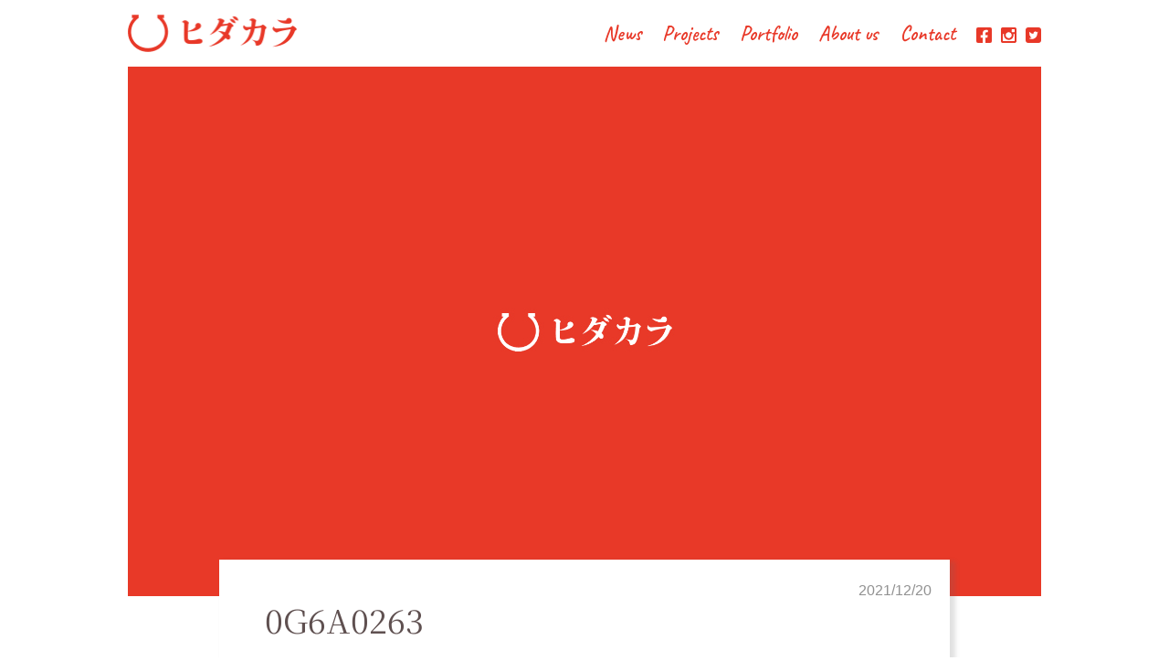

--- FILE ---
content_type: text/html; charset=UTF-8
request_url: https://hidakara.com/event_soymarche_report/0g6a0263/
body_size: 55830
content:
<!doctype html>
<head>
	<meta charset="utf-8">
	<meta http-equiv="X-UA-Compatible" content="IE=edge">

	<title>0G6A0263 | 株式会社ヒダカラ</title>

	<meta name="viewport" content="target-densitydpi=medium-dpi,width=device-width, initial-scale=1.0, minimum-scale=1.0, maximum-scale=1.0, user-scalable=no">

	<link rel="pingback" href="https://hidakara.com/xmlrpc.php">

		
	<link rel="stylesheet" href="https://hidakara.com/wp-content/themes/hidakara_v2.4/assets/css/reset.css" type="text/css" media="all" />
	<link rel="stylesheet" href="https://hidakara.com/wp-content/themes/hidakara_v2.4/assets/css/style.css?1754279475" type="text/css" media="all" />
	
		
		<!-- All in One SEO 4.9.3 - aioseo.com -->
	<meta name="robots" content="max-image-preview:large" />
	<meta name="author" content="hidakara pr"/>
	<link rel="canonical" href="https://hidakara.com/event_soymarche_report/0g6a0263/" />
	<meta name="generator" content="All in One SEO (AIOSEO) 4.9.3" />

		<!-- Global site tag (gtag.js) - Google Analytics -->
<script async src="https://www.googletagmanager.com/gtag/js?id=UA-163341248-1"></script>
<script>
 window.dataLayer = window.dataLayer || [];
 function gtag(){dataLayer.push(arguments);}
 gtag('js', new Date());

 gtag('config', 'UA-163341248-1');
</script>
		<meta property="og:locale" content="ja_JP" />
		<meta property="og:site_name" content="株式会社ヒダカラ" />
		<meta property="og:type" content="article" />
		<meta property="og:title" content="0G6A0263 | 株式会社ヒダカラ" />
		<meta property="og:url" content="https://hidakara.com/event_soymarche_report/0g6a0263/" />
		<meta property="og:image" content="https://hidakara.com/wp-content/uploads/2020/03/hidakara_logo_jpg_700.jpg" />
		<meta property="og:image:secure_url" content="https://hidakara.com/wp-content/uploads/2020/03/hidakara_logo_jpg_700.jpg" />
		<meta property="og:image:width" content="700" />
		<meta property="og:image:height" content="784" />
		<meta property="article:published_time" content="2021-12-20T02:21:03+00:00" />
		<meta property="article:modified_time" content="2021-12-20T02:21:03+00:00" />
		<meta property="article:publisher" content="https://facebook.com/hidakara" />
		<meta name="twitter:card" content="summary_large_image" />
		<meta name="twitter:title" content="0G6A0263 | 株式会社ヒダカラ" />
		<meta name="twitter:image" content="https://hidakara.com/wp-content/uploads/2020/03/hidakara_logo_jpg_700.jpg" />
		<script type="application/ld+json" class="aioseo-schema">
			{"@context":"https:\/\/schema.org","@graph":[{"@type":"BreadcrumbList","@id":"https:\/\/hidakara.com\/event_soymarche_report\/0g6a0263\/#breadcrumblist","itemListElement":[{"@type":"ListItem","@id":"https:\/\/hidakara.com#listItem","position":1,"name":"Home","item":"https:\/\/hidakara.com","nextItem":{"@type":"ListItem","@id":"https:\/\/hidakara.com\/event_soymarche_report\/0g6a0263\/#listItem","name":"0G6A0263"}},{"@type":"ListItem","@id":"https:\/\/hidakara.com\/event_soymarche_report\/0g6a0263\/#listItem","position":2,"name":"0G6A0263","previousItem":{"@type":"ListItem","@id":"https:\/\/hidakara.com#listItem","name":"Home"}}]},{"@type":"ItemPage","@id":"https:\/\/hidakara.com\/event_soymarche_report\/0g6a0263\/#itempage","url":"https:\/\/hidakara.com\/event_soymarche_report\/0g6a0263\/","name":"0G6A0263 | \u682a\u5f0f\u4f1a\u793e\u30d2\u30c0\u30ab\u30e9","inLanguage":"ja","isPartOf":{"@id":"https:\/\/hidakara.com\/#website"},"breadcrumb":{"@id":"https:\/\/hidakara.com\/event_soymarche_report\/0g6a0263\/#breadcrumblist"},"author":{"@id":"https:\/\/hidakara.com\/author\/kosuke\/#author"},"creator":{"@id":"https:\/\/hidakara.com\/author\/kosuke\/#author"},"datePublished":"2021-12-20T11:21:03+09:00","dateModified":"2021-12-20T11:21:03+09:00"},{"@type":"Organization","@id":"https:\/\/hidakara.com\/#organization","name":"\u682a\u5f0f\u4f1a\u793e\u30d2\u30c0\u30ab\u30e9","description":"\u98db\u9a28\u304b\u3089\u3042\u3075\u308c\u308b\u30bf\u30ab\u30e9\u30e2\u30ce","url":"https:\/\/hidakara.com\/","telephone":"+81577541800","logo":{"@type":"ImageObject","url":"https:\/\/hidakara.com\/wp-content\/uploads\/2020\/03\/cropped-hidakara_2000_1200-1.jpg","@id":"https:\/\/hidakara.com\/event_soymarche_report\/0g6a0263\/#organizationLogo","width":746,"height":907},"image":{"@id":"https:\/\/hidakara.com\/event_soymarche_report\/0g6a0263\/#organizationLogo"},"sameAs":["https:\/\/instagram.com\/hidakara"]},{"@type":"Person","@id":"https:\/\/hidakara.com\/author\/kosuke\/#author","url":"https:\/\/hidakara.com\/author\/kosuke\/","name":"hidakara pr","image":{"@type":"ImageObject","@id":"https:\/\/hidakara.com\/event_soymarche_report\/0g6a0263\/#authorImage","url":"https:\/\/secure.gravatar.com\/avatar\/5159c298f25456af10444eb0190cab5074dfa981bb0dba503d1724f1787216e2?s=96&d=blank&r=g","width":96,"height":96,"caption":"hidakara pr"}},{"@type":"WebSite","@id":"https:\/\/hidakara.com\/#website","url":"https:\/\/hidakara.com\/","name":"\u682a\u5f0f\u4f1a\u793e\u30d2\u30c0\u30ab\u30e9","description":"\u98db\u9a28\u304b\u3089\u3042\u3075\u308c\u308b\u30bf\u30ab\u30e9\u30e2\u30ce","inLanguage":"ja","publisher":{"@id":"https:\/\/hidakara.com\/#organization"}}]}
		</script>
		<!-- All in One SEO -->

<link rel='dns-prefetch' href='//fonts.googleapis.com' />
<link rel="alternate" type="application/rss+xml" title="株式会社ヒダカラ &raquo; フィード" href="https://hidakara.com/feed/" />
<link rel="alternate" type="application/rss+xml" title="株式会社ヒダカラ &raquo; コメントフィード" href="https://hidakara.com/comments/feed/" />
<link rel="alternate" title="oEmbed (JSON)" type="application/json+oembed" href="https://hidakara.com/wp-json/oembed/1.0/embed?url=https%3A%2F%2Fhidakara.com%2Fevent_soymarche_report%2F0g6a0263%2F" />
<link rel="alternate" title="oEmbed (XML)" type="text/xml+oembed" href="https://hidakara.com/wp-json/oembed/1.0/embed?url=https%3A%2F%2Fhidakara.com%2Fevent_soymarche_report%2F0g6a0263%2F&#038;format=xml" />
<style id='wp-img-auto-sizes-contain-inline-css' type='text/css'>
img:is([sizes=auto i],[sizes^="auto," i]){contain-intrinsic-size:3000px 1500px}
/*# sourceURL=wp-img-auto-sizes-contain-inline-css */
</style>
<link rel='stylesheet' id='sbi_styles-css' href='https://hidakara.com/wp-content/plugins/instagram-feed/css/sbi-styles.min.css' type='text/css' media='all' />
<style id='wp-emoji-styles-inline-css' type='text/css'>

	img.wp-smiley, img.emoji {
		display: inline !important;
		border: none !important;
		box-shadow: none !important;
		height: 1em !important;
		width: 1em !important;
		margin: 0 0.07em !important;
		vertical-align: -0.1em !important;
		background: none !important;
		padding: 0 !important;
	}
/*# sourceURL=wp-emoji-styles-inline-css */
</style>
<style id='wp-block-library-inline-css' type='text/css'>
:root{--wp-block-synced-color:#7a00df;--wp-block-synced-color--rgb:122,0,223;--wp-bound-block-color:var(--wp-block-synced-color);--wp-editor-canvas-background:#ddd;--wp-admin-theme-color:#007cba;--wp-admin-theme-color--rgb:0,124,186;--wp-admin-theme-color-darker-10:#006ba1;--wp-admin-theme-color-darker-10--rgb:0,107,160.5;--wp-admin-theme-color-darker-20:#005a87;--wp-admin-theme-color-darker-20--rgb:0,90,135;--wp-admin-border-width-focus:2px}@media (min-resolution:192dpi){:root{--wp-admin-border-width-focus:1.5px}}.wp-element-button{cursor:pointer}:root .has-very-light-gray-background-color{background-color:#eee}:root .has-very-dark-gray-background-color{background-color:#313131}:root .has-very-light-gray-color{color:#eee}:root .has-very-dark-gray-color{color:#313131}:root .has-vivid-green-cyan-to-vivid-cyan-blue-gradient-background{background:linear-gradient(135deg,#00d084,#0693e3)}:root .has-purple-crush-gradient-background{background:linear-gradient(135deg,#34e2e4,#4721fb 50%,#ab1dfe)}:root .has-hazy-dawn-gradient-background{background:linear-gradient(135deg,#faaca8,#dad0ec)}:root .has-subdued-olive-gradient-background{background:linear-gradient(135deg,#fafae1,#67a671)}:root .has-atomic-cream-gradient-background{background:linear-gradient(135deg,#fdd79a,#004a59)}:root .has-nightshade-gradient-background{background:linear-gradient(135deg,#330968,#31cdcf)}:root .has-midnight-gradient-background{background:linear-gradient(135deg,#020381,#2874fc)}:root{--wp--preset--font-size--normal:16px;--wp--preset--font-size--huge:42px}.has-regular-font-size{font-size:1em}.has-larger-font-size{font-size:2.625em}.has-normal-font-size{font-size:var(--wp--preset--font-size--normal)}.has-huge-font-size{font-size:var(--wp--preset--font-size--huge)}.has-text-align-center{text-align:center}.has-text-align-left{text-align:left}.has-text-align-right{text-align:right}.has-fit-text{white-space:nowrap!important}#end-resizable-editor-section{display:none}.aligncenter{clear:both}.items-justified-left{justify-content:flex-start}.items-justified-center{justify-content:center}.items-justified-right{justify-content:flex-end}.items-justified-space-between{justify-content:space-between}.screen-reader-text{border:0;clip-path:inset(50%);height:1px;margin:-1px;overflow:hidden;padding:0;position:absolute;width:1px;word-wrap:normal!important}.screen-reader-text:focus{background-color:#ddd;clip-path:none;color:#444;display:block;font-size:1em;height:auto;left:5px;line-height:normal;padding:15px 23px 14px;text-decoration:none;top:5px;width:auto;z-index:100000}html :where(.has-border-color){border-style:solid}html :where([style*=border-top-color]){border-top-style:solid}html :where([style*=border-right-color]){border-right-style:solid}html :where([style*=border-bottom-color]){border-bottom-style:solid}html :where([style*=border-left-color]){border-left-style:solid}html :where([style*=border-width]){border-style:solid}html :where([style*=border-top-width]){border-top-style:solid}html :where([style*=border-right-width]){border-right-style:solid}html :where([style*=border-bottom-width]){border-bottom-style:solid}html :where([style*=border-left-width]){border-left-style:solid}html :where(img[class*=wp-image-]){height:auto;max-width:100%}:where(figure){margin:0 0 1em}html :where(.is-position-sticky){--wp-admin--admin-bar--position-offset:var(--wp-admin--admin-bar--height,0px)}@media screen and (max-width:600px){html :where(.is-position-sticky){--wp-admin--admin-bar--position-offset:0px}}

/*# sourceURL=wp-block-library-inline-css */
</style><style id='global-styles-inline-css' type='text/css'>
:root{--wp--preset--aspect-ratio--square: 1;--wp--preset--aspect-ratio--4-3: 4/3;--wp--preset--aspect-ratio--3-4: 3/4;--wp--preset--aspect-ratio--3-2: 3/2;--wp--preset--aspect-ratio--2-3: 2/3;--wp--preset--aspect-ratio--16-9: 16/9;--wp--preset--aspect-ratio--9-16: 9/16;--wp--preset--color--black: #000000;--wp--preset--color--cyan-bluish-gray: #abb8c3;--wp--preset--color--white: #ffffff;--wp--preset--color--pale-pink: #f78da7;--wp--preset--color--vivid-red: #cf2e2e;--wp--preset--color--luminous-vivid-orange: #ff6900;--wp--preset--color--luminous-vivid-amber: #fcb900;--wp--preset--color--light-green-cyan: #7bdcb5;--wp--preset--color--vivid-green-cyan: #00d084;--wp--preset--color--pale-cyan-blue: #8ed1fc;--wp--preset--color--vivid-cyan-blue: #0693e3;--wp--preset--color--vivid-purple: #9b51e0;--wp--preset--gradient--vivid-cyan-blue-to-vivid-purple: linear-gradient(135deg,rgb(6,147,227) 0%,rgb(155,81,224) 100%);--wp--preset--gradient--light-green-cyan-to-vivid-green-cyan: linear-gradient(135deg,rgb(122,220,180) 0%,rgb(0,208,130) 100%);--wp--preset--gradient--luminous-vivid-amber-to-luminous-vivid-orange: linear-gradient(135deg,rgb(252,185,0) 0%,rgb(255,105,0) 100%);--wp--preset--gradient--luminous-vivid-orange-to-vivid-red: linear-gradient(135deg,rgb(255,105,0) 0%,rgb(207,46,46) 100%);--wp--preset--gradient--very-light-gray-to-cyan-bluish-gray: linear-gradient(135deg,rgb(238,238,238) 0%,rgb(169,184,195) 100%);--wp--preset--gradient--cool-to-warm-spectrum: linear-gradient(135deg,rgb(74,234,220) 0%,rgb(151,120,209) 20%,rgb(207,42,186) 40%,rgb(238,44,130) 60%,rgb(251,105,98) 80%,rgb(254,248,76) 100%);--wp--preset--gradient--blush-light-purple: linear-gradient(135deg,rgb(255,206,236) 0%,rgb(152,150,240) 100%);--wp--preset--gradient--blush-bordeaux: linear-gradient(135deg,rgb(254,205,165) 0%,rgb(254,45,45) 50%,rgb(107,0,62) 100%);--wp--preset--gradient--luminous-dusk: linear-gradient(135deg,rgb(255,203,112) 0%,rgb(199,81,192) 50%,rgb(65,88,208) 100%);--wp--preset--gradient--pale-ocean: linear-gradient(135deg,rgb(255,245,203) 0%,rgb(182,227,212) 50%,rgb(51,167,181) 100%);--wp--preset--gradient--electric-grass: linear-gradient(135deg,rgb(202,248,128) 0%,rgb(113,206,126) 100%);--wp--preset--gradient--midnight: linear-gradient(135deg,rgb(2,3,129) 0%,rgb(40,116,252) 100%);--wp--preset--font-size--small: 13px;--wp--preset--font-size--medium: 20px;--wp--preset--font-size--large: 36px;--wp--preset--font-size--x-large: 42px;--wp--preset--spacing--20: 0.44rem;--wp--preset--spacing--30: 0.67rem;--wp--preset--spacing--40: 1rem;--wp--preset--spacing--50: 1.5rem;--wp--preset--spacing--60: 2.25rem;--wp--preset--spacing--70: 3.38rem;--wp--preset--spacing--80: 5.06rem;--wp--preset--shadow--natural: 6px 6px 9px rgba(0, 0, 0, 0.2);--wp--preset--shadow--deep: 12px 12px 50px rgba(0, 0, 0, 0.4);--wp--preset--shadow--sharp: 6px 6px 0px rgba(0, 0, 0, 0.2);--wp--preset--shadow--outlined: 6px 6px 0px -3px rgb(255, 255, 255), 6px 6px rgb(0, 0, 0);--wp--preset--shadow--crisp: 6px 6px 0px rgb(0, 0, 0);}:where(.is-layout-flex){gap: 0.5em;}:where(.is-layout-grid){gap: 0.5em;}body .is-layout-flex{display: flex;}.is-layout-flex{flex-wrap: wrap;align-items: center;}.is-layout-flex > :is(*, div){margin: 0;}body .is-layout-grid{display: grid;}.is-layout-grid > :is(*, div){margin: 0;}:where(.wp-block-columns.is-layout-flex){gap: 2em;}:where(.wp-block-columns.is-layout-grid){gap: 2em;}:where(.wp-block-post-template.is-layout-flex){gap: 1.25em;}:where(.wp-block-post-template.is-layout-grid){gap: 1.25em;}.has-black-color{color: var(--wp--preset--color--black) !important;}.has-cyan-bluish-gray-color{color: var(--wp--preset--color--cyan-bluish-gray) !important;}.has-white-color{color: var(--wp--preset--color--white) !important;}.has-pale-pink-color{color: var(--wp--preset--color--pale-pink) !important;}.has-vivid-red-color{color: var(--wp--preset--color--vivid-red) !important;}.has-luminous-vivid-orange-color{color: var(--wp--preset--color--luminous-vivid-orange) !important;}.has-luminous-vivid-amber-color{color: var(--wp--preset--color--luminous-vivid-amber) !important;}.has-light-green-cyan-color{color: var(--wp--preset--color--light-green-cyan) !important;}.has-vivid-green-cyan-color{color: var(--wp--preset--color--vivid-green-cyan) !important;}.has-pale-cyan-blue-color{color: var(--wp--preset--color--pale-cyan-blue) !important;}.has-vivid-cyan-blue-color{color: var(--wp--preset--color--vivid-cyan-blue) !important;}.has-vivid-purple-color{color: var(--wp--preset--color--vivid-purple) !important;}.has-black-background-color{background-color: var(--wp--preset--color--black) !important;}.has-cyan-bluish-gray-background-color{background-color: var(--wp--preset--color--cyan-bluish-gray) !important;}.has-white-background-color{background-color: var(--wp--preset--color--white) !important;}.has-pale-pink-background-color{background-color: var(--wp--preset--color--pale-pink) !important;}.has-vivid-red-background-color{background-color: var(--wp--preset--color--vivid-red) !important;}.has-luminous-vivid-orange-background-color{background-color: var(--wp--preset--color--luminous-vivid-orange) !important;}.has-luminous-vivid-amber-background-color{background-color: var(--wp--preset--color--luminous-vivid-amber) !important;}.has-light-green-cyan-background-color{background-color: var(--wp--preset--color--light-green-cyan) !important;}.has-vivid-green-cyan-background-color{background-color: var(--wp--preset--color--vivid-green-cyan) !important;}.has-pale-cyan-blue-background-color{background-color: var(--wp--preset--color--pale-cyan-blue) !important;}.has-vivid-cyan-blue-background-color{background-color: var(--wp--preset--color--vivid-cyan-blue) !important;}.has-vivid-purple-background-color{background-color: var(--wp--preset--color--vivid-purple) !important;}.has-black-border-color{border-color: var(--wp--preset--color--black) !important;}.has-cyan-bluish-gray-border-color{border-color: var(--wp--preset--color--cyan-bluish-gray) !important;}.has-white-border-color{border-color: var(--wp--preset--color--white) !important;}.has-pale-pink-border-color{border-color: var(--wp--preset--color--pale-pink) !important;}.has-vivid-red-border-color{border-color: var(--wp--preset--color--vivid-red) !important;}.has-luminous-vivid-orange-border-color{border-color: var(--wp--preset--color--luminous-vivid-orange) !important;}.has-luminous-vivid-amber-border-color{border-color: var(--wp--preset--color--luminous-vivid-amber) !important;}.has-light-green-cyan-border-color{border-color: var(--wp--preset--color--light-green-cyan) !important;}.has-vivid-green-cyan-border-color{border-color: var(--wp--preset--color--vivid-green-cyan) !important;}.has-pale-cyan-blue-border-color{border-color: var(--wp--preset--color--pale-cyan-blue) !important;}.has-vivid-cyan-blue-border-color{border-color: var(--wp--preset--color--vivid-cyan-blue) !important;}.has-vivid-purple-border-color{border-color: var(--wp--preset--color--vivid-purple) !important;}.has-vivid-cyan-blue-to-vivid-purple-gradient-background{background: var(--wp--preset--gradient--vivid-cyan-blue-to-vivid-purple) !important;}.has-light-green-cyan-to-vivid-green-cyan-gradient-background{background: var(--wp--preset--gradient--light-green-cyan-to-vivid-green-cyan) !important;}.has-luminous-vivid-amber-to-luminous-vivid-orange-gradient-background{background: var(--wp--preset--gradient--luminous-vivid-amber-to-luminous-vivid-orange) !important;}.has-luminous-vivid-orange-to-vivid-red-gradient-background{background: var(--wp--preset--gradient--luminous-vivid-orange-to-vivid-red) !important;}.has-very-light-gray-to-cyan-bluish-gray-gradient-background{background: var(--wp--preset--gradient--very-light-gray-to-cyan-bluish-gray) !important;}.has-cool-to-warm-spectrum-gradient-background{background: var(--wp--preset--gradient--cool-to-warm-spectrum) !important;}.has-blush-light-purple-gradient-background{background: var(--wp--preset--gradient--blush-light-purple) !important;}.has-blush-bordeaux-gradient-background{background: var(--wp--preset--gradient--blush-bordeaux) !important;}.has-luminous-dusk-gradient-background{background: var(--wp--preset--gradient--luminous-dusk) !important;}.has-pale-ocean-gradient-background{background: var(--wp--preset--gradient--pale-ocean) !important;}.has-electric-grass-gradient-background{background: var(--wp--preset--gradient--electric-grass) !important;}.has-midnight-gradient-background{background: var(--wp--preset--gradient--midnight) !important;}.has-small-font-size{font-size: var(--wp--preset--font-size--small) !important;}.has-medium-font-size{font-size: var(--wp--preset--font-size--medium) !important;}.has-large-font-size{font-size: var(--wp--preset--font-size--large) !important;}.has-x-large-font-size{font-size: var(--wp--preset--font-size--x-large) !important;}
/*# sourceURL=global-styles-inline-css */
</style>

<style id='classic-theme-styles-inline-css' type='text/css'>
/*! This file is auto-generated */
.wp-block-button__link{color:#fff;background-color:#32373c;border-radius:9999px;box-shadow:none;text-decoration:none;padding:calc(.667em + 2px) calc(1.333em + 2px);font-size:1.125em}.wp-block-file__button{background:#32373c;color:#fff;text-decoration:none}
/*# sourceURL=/wp-includes/css/classic-themes.min.css */
</style>
<link rel='stylesheet' id='contact-form-7-css' href='https://hidakara.com/wp-content/plugins/contact-form-7/includes/css/styles.css' type='text/css' media='all' />
<link rel='stylesheet' id='googleFonts-css' href='//fonts.googleapis.com/css?family=Lato%3A400%2C700%2C400italic%2C700italic' type='text/css' media='all' />
<link rel='stylesheet' id='recent-posts-widget-with-thumbnails-public-style-css' href='https://hidakara.com/wp-content/plugins/recent-posts-widget-with-thumbnails/public.css' type='text/css' media='all' />
<link rel='stylesheet' id='tablepress-default-css' href='https://hidakara.com/wp-content/plugins/tablepress/css/build/default.css' type='text/css' media='all' />
<script type="text/javascript" src="https://hidakara.com/wp-includes/js/jquery/jquery.min.js" id="jquery-core-js"></script>
<script type="text/javascript" src="https://hidakara.com/wp-includes/js/jquery/jquery-migrate.min.js" id="jquery-migrate-js"></script>
<script type="text/javascript" src="https://hidakara.com/wp-content/plugins/simple-image-list//inc/sil-header-scripts.js" id="sil-hader-scripts-js"></script>
<link rel="https://api.w.org/" href="https://hidakara.com/wp-json/" /><link rel="alternate" title="JSON" type="application/json" href="https://hidakara.com/wp-json/wp/v2/media/4678" /><link rel='shortlink' href='https://hidakara.com/?p=4678' />
<style>
.slideshow {
	width: 100%;
	list-style-type: none;
	position: relative;
	margin: 0;
	padding: 0;
}

.slideshow > li {
	opacity: 0;
	position: absolute;
	top: 0;
	left: 0;
	transition: opacity 3s ease-in-out;
	width: 100%;
	height: 375px;
}

.slideshow > li.showSlide {
	opacity: 1;
	z-index: 5;
}

.slideshow > li > img {
	display: block;
	width: 100%;
	height: 100%;
	object-fit: cover;
}

@media screen and (min-width: 560px) {
	.slideshow {
		height: 290px;
	}
	.slideshow > li {
		width: 100%;
		height: 280px;
	}
	.slideshow > li > img {
		height: auto;
	}
}
.slideshow_1752 {
	height: 225px;
}
.slideshow_1752 > li {
	width: 100%;
	height: 225px;
}
@media screen and (min-width: 560px) {
	.slideshow_1752 {
		height: 546px;
	}
	.slideshow_1752 > li {
		width: 100%;
		height: 546px;
	}
}

</style>
<link rel="icon" href="https://hidakara.com/wp-content/uploads/2020/03/cropped-hidakara_logo_jpg_700-32x32.jpg" sizes="32x32" />
<link rel="icon" href="https://hidakara.com/wp-content/uploads/2020/03/cropped-hidakara_logo_jpg_700-192x192.jpg" sizes="192x192" />
<link rel="apple-touch-icon" href="https://hidakara.com/wp-content/uploads/2020/03/cropped-hidakara_logo_jpg_700-180x180.jpg" />
<meta name="msapplication-TileImage" content="https://hidakara.com/wp-content/uploads/2020/03/cropped-hidakara_logo_jpg_700-270x270.jpg" />
		<style type="text/css" id="wp-custom-css">
			#idNews_archives h3 {
	display: block;
}
input[type="radio"] {
    -webkit-appearance: auto;	
}
		</style>
				
	<script src="https://ajax.googleapis.com/ajax/libs/jquery/2.2.4/jquery.min.js"></script>
	<script src="https://hidakara.com/wp-content/themes/hidakara_v2.4/assets/js/gmenu.js"></script>
	<script src="https://hidakara.com/wp-content/themes/hidakara_v2.4/assets/js/scroll.js"></script>
	<script src="https://hidakara.com/wp-content/themes/hidakara_v2.4/assets/js/ofi.min.js"></script>

	<script src="https://hidakara.com/wp-content/themes/hidakara_v2.4/assets/js/slick/slick.min.js"></script>
	<link rel="stylesheet" href="https://hidakara.com/wp-content/themes/hidakara_v2.4/assets/js/slick/slick.css" type="text/css" media="all" />

		<link rel='stylesheet' id='su-shortcodes-css'  href='/wp-content/plugins/shortcodes-ultimate/includes/css/shortcodes.css?ver=5.9.4' type='text/css' media='all' />
<link rel='stylesheet' id='su-icons-css'  href='/wp-content/plugins/shortcodes-ultimate/includes/css/icons.css?ver=1.1.5' type='text/css' media='all' />
</head>

<body class="attachment wp-singular attachment-template-default single single-attachment postid-4678 attachmentid-4678 attachment-jpeg wp-theme-hidakara_v24"><div class="bodycss">
<div id="fb-root"></div>
<script async defer crossorigin="anonymous" src="https://connect.facebook.net/ja_JP/sdk.js#xfbml=1&version=v9.0&appId=491174247657838&autoLogAppEvents=1" nonce="Qor8Tqh3"></script>
<!-- header:start -->
<header>
<div id="idHeader" class="Row clearfix">
	<div class="Logo">
	<a href="/" title="株式会社ヒダカラ">
	<svg xmlns="http://www.w3.org/2000/svg" viewBox="0 0 185 41">
  <defs>
    <pattern id="pattern" preserveAspectRatio="none" width="100%" height="100%" viewBox="0 0 185 41">
      <image width="185" height="41" xlink:href="[data-uri]"/>
    </pattern>
  </defs>
  <rect width="185" height="41" fill="url(#pattern)"/>
</svg>
	</a>
	</div>
	

	<div class="header-btn" id="header_btn"><div class="bar"></div><div class="bar"></div><div class="bar"></div></div>

	<div id="idGmenu">
		<div id="idHobermenu_logo2"><a href="/" title="株式会社ヒダカラ">
<svg xmlns="http://www.w3.org/2000/svg" viewBox="0 0 191 42">
	    <defs>
	      <pattern id="pattern3" preserveAspectRatio="none" width="100%" height="100%" viewBox="0 0 191 42">
	        <image width="191" height="42" xlink:href="[data-uri]"/>
          </pattern>
        </defs>
	    <rect width="191" height="42" fill="url(#pattern2)"/>
      </svg>
		</a></div>
		
	<aside>
		<div class="Gnav FontCaveat">
		<nav>
		<ul class="sp">
		<li><a href="/">Home</a></li>
		</ul>
		<ul id="menu-menu" class="nav top-nav cf"><li id="menu-item-890" class="menu-item menu-item-type-post_type menu-item-object-page menu-item-890"><a href="https://hidakara.com/news/">News</a></li>
<li id="menu-item-917" class="menu-item menu-item-type-post_type menu-item-object-page menu-item-917"><a href="https://hidakara.com/projects/">Projects</a></li>
<li id="menu-item-860" class="menu-item menu-item-type-post_type menu-item-object-page menu-item-860"><a href="https://hidakara.com/portfolio/">Portfolio</a></li>
<li id="menu-item-33" class="menu-item menu-item-type-post_type menu-item-object-page menu-item-33"><a href="https://hidakara.com/company/">About us</a></li>
<li id="menu-item-863" class="menu-item menu-item-type-post_type menu-item-object-page menu-item-863"><a href="https://hidakara.com/contact/">Contact</a></li>
</ul>		</nav>
		</div>
		
		<div class="Sns">
		<ul>
		<li><a href="https://www.facebook.com/hidakara/" target="_blank"><svg xmlns="http://www.w3.org/2000/svg" viewBox="0 0 16.912 16.912">
  <path id="Icon_awesome-facebook-square" data-name="Icon awesome-facebook-square" d="M15.1,2.25H1.812A1.812,1.812,0,0,0,0,4.062V17.35a1.812,1.812,0,0,0,1.812,1.812H6.993v-5.75H4.615V10.706H6.993V8.643A3.3,3.3,0,0,1,10.529,5a14.408,14.408,0,0,1,2.1.183v2.3h-1.18A1.353,1.353,0,0,0,9.919,8.949v1.757h2.6L12.1,13.412H9.919v5.75H15.1a1.812,1.812,0,0,0,1.812-1.812V4.062A1.812,1.812,0,0,0,15.1,2.25Z" transform="translate(0 -2.25)" fill="#e83828"/>
</svg>
</a></li>
		<li><a href="https://www.instagram.com/hidakara/" target="_blank"><svg xmlns="http://www.w3.org/2000/svg" viewBox="0 0 16.912 16.912">
  <path id="Icon_zocial-instagram" data-name="Icon zocial-instagram" d="M15.41,16.861a2.01,2.01,0,0,0,.925-.525,1.861,1.861,0,0,0,.512-.882c.059-.235.063-.456.063-6.982,0-7.333.013-6.929-.178-7.343A1.972,1.972,0,0,0,15.77.173c-.426-.188-.01-.178-7.4-.169L1.564.011,1.353.084A2,2,0,0,0,.084,1.353l-.073.211L0,8.371c-.01,7.561-.026,7,.215,7.485a1.963,1.963,0,0,0,.836.836c.482.238-.066.221,7.415.218C14.191,16.907,15.242,16.9,15.41,16.861ZM2.239,14.848c-.271-.192-.278-.211-.287-1.47-.01-1.226,0-1.289.2-1.484.182-.178.268-.188,1.464-.185l1.09,0,.149.079a.813.813,0,0,1,.245.231l.1.145,0,1.094c0,.6-.01,1.143-.026,1.206a.617.617,0,0,1-.337.416l-.165.083-1.147-.01-1.143-.01ZM7.8,11.639A3.28,3.28,0,0,1,5.265,9.1a4.037,4.037,0,0,1-.036-1.074,3.328,3.328,0,0,1,1.7-2.432A3.546,3.546,0,0,1,7.8,5.265c.063-.007.195-.026.294-.043a3.264,3.264,0,0,1,2.948,1.262,3.233,3.233,0,0,1-.063,4.015,3.3,3.3,0,0,1-2.181,1.186A3.449,3.449,0,0,1,7.8,11.639ZM13.55,9.495a5.244,5.244,0,0,0-.436-3.354,4.861,4.861,0,0,0-.988-1.358,5.154,5.154,0,0,0-4.5-1.467,5.235,5.235,0,0,0-4.21,3.833A5.132,5.132,0,0,0,3.283,9a3.638,3.638,0,0,0,.135.714c.01.017.007.03-.01.033-.126.013-1.411.01-1.434-.007s-.026-1.477-.023-3.688l.01-3.671.1-.142a.826.826,0,0,1,.248-.218l.149-.076,6.034.01,6.031.007.135.089a.869.869,0,0,1,.211.215l.079.126.01,3.651c0,2.009,0,3.665-.007,3.684a3.556,3.556,0,0,1-.737.033H13.49Z" transform="translate(16.912 16.912) rotate(180)" fill="#e83828"/>
</svg>
</a></li>
		<li><a href="https://twitter.com/hidakarashop55/" target="_blank"><svg xmlns="http://www.w3.org/2000/svg" viewBox="0 0 16.912 16.912">
    <path id="Icon_twitter" data-name="Icon zocial-twitter" d="M215.912,325.48H205.343a3.169,3.169,0,0,0-3.168,3.168v10.569a3.17,3.17,0,0,0,3.168,3.175h10.569a3.172,3.172,0,0,0,3.175-3.175V328.648a3.17,3.17,0,0,0-3.175-3.168Zm-1.073,6.559.005.268a5.916,5.916,0,0,1-9.114,4.985,3.785,3.785,0,0,0,.5.032,4.18,4.18,0,0,0,2.585-.893,2.085,2.085,0,0,1-1.945-1.445,1.927,1.927,0,0,0,.392.037,2.1,2.1,0,0,0,.547-.073,2.082,2.082,0,0,1-1.667-2.038v-.026a2.05,2.05,0,0,0,.939.259,2.078,2.078,0,0,1-.924-1.729,2.053,2.053,0,0,1,.284-1.048,5.9,5.9,0,0,0,4.288,2.173,1.994,1.994,0,0,1-.051-.476,2.084,2.084,0,0,1,3.6-1.424,4.194,4.194,0,0,0,1.321-.5,2.071,2.071,0,0,1-.918,1.151,4.186,4.186,0,0,0,1.2-.33,4.286,4.286,0,0,1-1.037,1.079Zm0,0" transform="translate(-202.175 -325.48)" fill="#e83828"/>
</svg>
</a></li>
		</ul>
		</div>
	</aside>
	</div>
</div>
</header>
<!-- header:end -->
	

<article>
<div class="Row PageTitle_center_bk">
	<div class="PageTitle_img object-fit">
		<img src="https://hidakara.com/wp-content/themes/hidakara_v2.4/assets/img/newsdummy_no.jpg" alt="0G6A0263">
	</div>
	<div class="PageTitle_center">
		<div class="H1">
			<div class="Data">
				2021/12/20			</div>
			<h1 class="FontMin">0G6A0263</h1>
			<div class="Catelink">
							</div>
		</div>
	</div>
</div>
<script>objectFitImages();</script>

<!-- News:start -->
<section>
	<div id="idNews">
		<div class="Row3">
			<div id="idNews_archives">
				<p class="attachment"><a href='https://hidakara.com/wp-content/uploads/2021/12/0G6A0263-scaled.jpg'><img fetchpriority="high" decoding="async" width="1404" height="936" src="https://hidakara.com/wp-content/uploads/2021/12/0G6A0263-1404x936.jpg" class="attachment-medium size-medium" alt="" srcset="https://hidakara.com/wp-content/uploads/2021/12/0G6A0263-1404x936.jpg 1404w, https://hidakara.com/wp-content/uploads/2021/12/0G6A0263-1024x683.jpg 1024w, https://hidakara.com/wp-content/uploads/2021/12/0G6A0263-768x512.jpg 768w, https://hidakara.com/wp-content/uploads/2021/12/0G6A0263-1536x1024.jpg 1536w, https://hidakara.com/wp-content/uploads/2021/12/0G6A0263-2048x1365.jpg 2048w" sizes="(max-width: 1404px) 100vw, 1404px" /></a></p>
			</div>
		</div>
		<div class="Relation">
			<div class="Row">
				<h2>関連記事</h2>
				<ul>
					<li>
						<a href="https://hidakara.com/recruit_event2025/">
							<figure>
								<div class="RelationThumbnail">

<img width="726" height="454" src="https://hidakara.com/wp-content/uploads/2025/01/saiyou_1980x1320-726x454.jpg" class="attachment-thumbnail size-thumbnail wp-post-image" alt="" decoding="async" />								</div>
								<figcaption>【毎月開催！】ヒダカラってどんな会社！？オンライン説明会を開催します。</figcaption>
							</figure>
						</a>
					</li>
					<li>
						<a href="https://hidakara.com/newyear2026/">
							<figure>
								<div class="RelationThumbnail">

<img width="726" height="454" src="https://hidakara.com/wp-content/uploads/2026/01/IMG_9990-1-726x454.jpg" class="attachment-thumbnail size-thumbnail wp-post-image" alt="" decoding="async" />								</div>
								<figcaption>新年のご挨拶</figcaption>
							</figure>
						</a>
					</li>
					<li>
						<a href="https://hidakara.com/2025yearend/">
							<figure>
								<div class="RelationThumbnail">

<img width="726" height="454" src="https://hidakara.com/wp-content/uploads/2025/12/7e10c8839da304577e3659a417be6f54-726x454.jpg" class="attachment-thumbnail size-thumbnail wp-post-image" alt="" decoding="async" />								</div>
								<figcaption>2025年感謝のご挨拶</figcaption>
							</figure>
						</a>
					</li>
					<li>
						<a href="https://hidakara.com/miyama202512/">
							<figure>
								<div class="RelationThumbnail">

<img width="726" height="454" src="https://hidakara.com/wp-content/uploads/2025/12/IMG_7203-726x454.jpg" class="attachment-thumbnail size-thumbnail wp-post-image" alt="" decoding="async" />								</div>
								<figcaption>深山豆富店が12月12日・19日に名古屋テレビで紹介されました。</figcaption>
							</figure>
						</a>
					</li>
					<li>
						<a href="https://hidakara.com/seminor202602/">
							<figure>
								<div class="RelationThumbnail">

<img width="726" height="454" src="https://hidakara.com/wp-content/uploads/2025/12/netshopclub_202602_banner-726x454.jpg" class="attachment-thumbnail size-thumbnail wp-post-image" alt="" decoding="async" />								</div>
								<figcaption>【セミナー開催】飛騨市ネットショップ倶楽部 特別講演「後発スタートからのネット販売奮闘記＆ネット通販でのAI活用」</figcaption>
							</figure>
						</a>
					</li>
					<li>
						<a href="https://hidakara.com/event_hitochiiki/">
							<figure>
								<div class="RelationThumbnail">

<img width="726" height="454" src="https://hidakara.com/wp-content/uploads/2025/11/3d920891fca152c6a79527f58eddbfe3-726x454.jpg" class="attachment-thumbnail size-thumbnail wp-post-image" alt="" decoding="async" />								</div>
								<figcaption>ひと・ちいきEXPOに出展します＠東京（12月5日～6日）</figcaption>
							</figure>
						</a>
					</li>
					<li>
						<a href="https://hidakara.com/shimaneuniv/">
							<figure>
								<div class="RelationThumbnail">

<img width="726" height="454" src="https://hidakara.com/wp-content/uploads/2025/12/b50e7cc19910a313694556fd089d18bf-726x454.png" class="attachment-thumbnail size-thumbnail wp-post-image" alt="" decoding="async" />								</div>
								<figcaption>島根大学にて大学生の就職とキャリアの授業を担当しました</figcaption>
							</figure>
						</a>
					</li>
					<li>
						<a href="https://hidakara.com/note/">
							<figure>
								<div class="RelationThumbnail">

<img width="726" height="454" src="https://hidakara.com/wp-content/uploads/2025/11/hidakara_note-1-726x454.jpg" class="attachment-thumbnail size-thumbnail wp-post-image" alt="" decoding="async" />								</div>
								<figcaption>ヒダカラ「note」公式アカウントのお知らせ</figcaption>
							</figure>
						</a>
					</li>
					<li>
						<a href="https://hidakara.com/pressrelaseaward2025_2/">
							<figure>
								<div class="RelationThumbnail">

<img width="726" height="454" src="https://hidakara.com/wp-content/uploads/2025/10/IMG_6554-726x454.jpg" class="attachment-thumbnail size-thumbnail wp-post-image" alt="" decoding="async" />								</div>
								<figcaption>ヒダカラが関わるプレスリリースが『プレスリリースアワード2025』でローカル賞受賞＆Best101選出 ！</figcaption>
							</figure>
						</a>
					</li>
					<li>
						<a href="https://hidakara.com/keisai_book/">
							<figure>
								<div class="RelationThumbnail">

<img width="726" height="454" src="https://hidakara.com/wp-content/uploads/2025/10/IMG_9301b-726x454.jpg" class="attachment-thumbnail size-thumbnail wp-post-image" alt="" decoding="async" />								</div>
								<figcaption>扶桑社刊『変わるふるさと納税の価値―地域経済の未来をつくる―』に共同代表・舩坂香菜子が登場</figcaption>
							</figure>
						</a>
					</li>
					<li>
						<a href="https://hidakara.com/parttime_data/">
							<figure>
								<div class="RelationThumbnail">

<img width="726" height="454" src="https://hidakara.com/wp-content/uploads/2024/05/staff28-726x454.jpg" class="attachment-thumbnail size-thumbnail wp-post-image" alt="" decoding="async" />								</div>
								<figcaption>顧客対応・データ入力のアルバイト募集のお知らせ</figcaption>
							</figure>
						</a>
					</li>
					<li>
						<a href="https://hidakara.com/saiyo_recruit/">
							<figure>
								<div class="RelationThumbnail">

<img width="726" height="454" src="https://hidakara.com/wp-content/uploads/2024/08/eye_catch5-1-726x454.jpg" class="attachment-thumbnail size-thumbnail wp-post-image" alt="" decoding="async" srcset="https://hidakara.com/wp-content/uploads/2024/08/eye_catch5-1-726x454.jpg 726w, https://hidakara.com/wp-content/uploads/2024/08/eye_catch5-1-1024x642.jpg 1024w, https://hidakara.com/wp-content/uploads/2024/08/eye_catch5-1.jpg 1261w" sizes="(max-width: 726px) 100vw, 726px" />								</div>
								<figcaption>ヒダカラ正社員募集のお知らせ（中途採用）</figcaption>
							</figure>
						</a>
					</li>
					<li>
						<a href="https://hidakara.com/offer/">
							<figure>
								<div class="RelationThumbnail">

<img width="726" height="454" src="https://hidakara.com/wp-content/uploads/2025/08/hidakara_ask-726x454.jpg" class="attachment-thumbnail size-thumbnail wp-post-image" alt="" decoding="async" />								</div>
								<figcaption>講演依頼や各種ご相談</figcaption>
							</figure>
						</a>
					</li>
					<li>
						<a href="https://hidakara.com/hida-ayumap/">
							<figure>
								<div class="RelationThumbnail">

<img width="726" height="454" src="https://hidakara.com/wp-content/uploads/2023/06/3af5ffb3277a2ccff0b56bb61e534e21-726x454.jpg" class="attachment-thumbnail size-thumbnail wp-post-image" alt="" decoding="async" />								</div>
								<figcaption>【飛騨の鮎MAP】 岐阜県高山市・飛騨市の鮎が食べられる飲食店・旅館・ホテル</figcaption>
							</figure>
						</a>
					</li>
					<li>
						<a href="https://hidakara.com/gifuchoku_shohyo/">
							<figure>
								<div class="RelationThumbnail">

<img width="726" height="454" src="https://hidakara.com/wp-content/uploads/2025/07/gifuchokucovr-726x454.png" class="attachment-thumbnail size-thumbnail wp-post-image" alt="" decoding="async" />								</div>
								<figcaption>共感型ふるさと納税メディア『ぎふちょく』で商標を取得</figcaption>
							</figure>
						</a>
					</li>
					<li>
						<a href="https://hidakara.com/gifumaru/">
							<figure>
								<div class="RelationThumbnail">

<img width="726" height="454" src="https://hidakara.com/wp-content/uploads/2025/07/67f17001ee2597c84be6e5207bb510d8-726x454.jpg" class="attachment-thumbnail size-thumbnail wp-post-image" alt="" decoding="async" />								</div>
								<figcaption>岐阜県の“推し”が集まる産直ショップ“ぎふまる”出店者募集中</figcaption>
							</figure>
						</a>
					</li>
					<li>
						<a href="https://hidakara.com/mebudoki2025/">
							<figure>
								<div class="RelationThumbnail">

<img width="726" height="454" src="https://hidakara.com/wp-content/uploads/2025/07/785e7f452d8afe6a538fcb989cf03a23-726x454.jpg" class="attachment-thumbnail size-thumbnail wp-post-image" alt="" decoding="async" />								</div>
								<figcaption>第3回芽吹きドキドキマルシェを白川村で開催</figcaption>
							</figure>
						</a>
					</li>
					<li>
						<a href="https://hidakara.com/press-neko202504/">
							<figure>
								<div class="RelationThumbnail">

<img width="726" height="454" src="https://hidakara.com/wp-content/uploads/2025/04/cat_cookie10-726x454.jpg" class="attachment-thumbnail size-thumbnail wp-post-image" alt="" decoding="async" />								</div>
								<figcaption>【プレスリリース】「買うことで猫助け」ヒダカラ商店の猫グッズが寄付金53万円に到達、支援の輪広がる</figcaption>
							</figure>
						</a>
					</li>
					<li>
						<a href="https://hidakara.com/okaradaoyatu/">
							<figure>
								<div class="RelationThumbnail">

<img width="726" height="454" src="https://hidakara.com/wp-content/uploads/2025/02/6f713c2ab8f53ee4aa5461690c8d5d7f-726x454.jpg" class="attachment-thumbnail size-thumbnail wp-post-image" alt="" decoding="async" />								</div>
								<figcaption>おからの利活用プロジェクト、&#8221;おからdaおやつ&#8221;の取組のご紹介</figcaption>
							</figure>
						</a>
					</li>
					<li>
						<a href="https://hidakara.com/shirakawa_kura/">
							<figure>
								<div class="RelationThumbnail">

<img width="726" height="454" src="https://hidakara.com/wp-content/uploads/2024/10/shirakawamuranokura_thumbnail_04-726x454.jpg" class="attachment-thumbnail size-thumbnail wp-post-image" alt="" decoding="async" />								</div>
								<figcaption>白川村ふるさと納税『白川村の蔵』建設プロジェクト寄付募集が『ぎふちょく』にてスタート！</figcaption>
							</figure>
						</a>
					</li>
					<li>
						<a href="https://hidakara.com/hida-hanamomo/">
							<figure>
								<div class="RelationThumbnail">

<img width="726" height="454" src="https://hidakara.com/wp-content/uploads/2024/08/2408_peachrquel_12-726x454.jpg" class="attachment-thumbnail size-thumbnail wp-post-image" alt="" decoding="async" />								</div>
								<figcaption>【プレスリリース】飛騨の桃を贅沢に使用した濃厚な桃リキュール「飛騨の華桃」がクラウドファンディングで先行予約開始</figcaption>
							</figure>
						</a>
					</li>
					<li>
						<a href="https://hidakara.com/design_work/">
							<figure>
								<div class="RelationThumbnail">

<img width="726" height="454" src="https://hidakara.com/wp-content/uploads/2024/02/hidakara_design3-1-726x454.jpg" class="attachment-thumbnail size-thumbnail wp-post-image" alt="" decoding="async" />								</div>
								<figcaption>デザイン制作のご案内</figcaption>
							</figure>
						</a>
					</li>
					<li>
						<a href="https://hidakara.com/marutto202402/">
							<figure>
								<div class="RelationThumbnail">

<img width="726" height="454" src="https://hidakara.com/wp-content/uploads/2024/03/miyama_marutto-726x454.jpg" class="attachment-thumbnail size-thumbnail wp-post-image" alt="" decoding="async" />								</div>
								<figcaption>NHK『まるっと岐阜』にて深山豆富店のすったてをご紹介いただきました！</figcaption>
							</figure>
						</a>
					</li>
					<li>
						<a href="https://hidakara.com/gia-lc/">
							<figure>
								<div class="RelationThumbnail">

<img width="726" height="454" src="https://hidakara.com/wp-content/uploads/2020/11/2eec40d7212a5e2fde8dfc3788404b59-726x454.png" class="attachment-thumbnail size-thumbnail wp-post-image" alt="" decoding="async" />								</div>
								<figcaption>ふるさと納税地域商社会</figcaption>
							</figure>
						</a>
					</li>
				</ul>
			</div>
		</div>
		<div class="Row">
			<div class="News_list_category">
				<dl>
					<dt class="FontCaveat"><a href="/news/">News</a></dt>
					<dd>
						<ul class="cate">
								<li class="cat-item cat-item-1"><a href="https://hidakara.com/category/news/">お知らせ</a>
</li>
	<li class="cat-item cat-item-7"><a href="https://hidakara.com/category/okome/">お米のコラム</a>
</li>
	<li class="cat-item cat-item-4"><a href="https://hidakara.com/category/column/">コラム</a>
</li>
	<li class="cat-item cat-item-56"><a href="https://hidakara.com/category/%e3%83%92%e3%83%80%e3%82%ab%e3%83%a9%e3%83%9e%e3%83%ab%e3%82%b7%e3%82%a7/">ヒダカラマルシェ</a>
</li>
	<li class="cat-item cat-item-33"><a href="https://hidakara.com/category/press-release/">プレスリリース</a>
</li>
	<li class="cat-item cat-item-42"><a href="https://hidakara.com/category/portfolio/">ポートフォリオ</a>
</li>
	<li class="cat-item cat-item-5"><a href="https://hidakara.com/category/media/">メディア掲載情報</a>
</li>
	<li class="cat-item cat-item-40"><a href="https://hidakara.com/category/%e6%8e%a1%e7%94%a8%e6%83%85%e5%a0%b1/">採用情報</a>
</li>
	<li class="cat-item cat-item-41"><a href="https://hidakara.com/category/miyama_keigyo/">深山豆富継業への道</a>
</li>
						</ul>
						<ul class="cate">
							<li><a href="/projects/">プロジェクト</a>
								<ul>
										<li class="cat-item cat-item-18"><a href="https://hidakara.com/category/projects/coordinate/">コーディネート</a>
</li>
	<li class="cat-item cat-item-19"><a href="https://hidakara.com/category/projects/community/">コミュニティ</a>
</li>
	<li class="cat-item cat-item-17"><a href="https://hidakara.com/category/projects/netshop/">ネット通販支援</a>
</li>
	<li class="cat-item cat-item-16"><a href="https://hidakara.com/category/projects/takaramono/">飛騨のタカラモノ</a>
</li>
								</ul>
							</li>
						</ul>
					</dd>
				</dl>
			</div>
		</div>
	</div>
</section>
<!-- News:end -->
</article>

<!-- footer:start -->
<footer>
<div id="idFooter">
<div class="Row">
	<div class="Logo">
	  <a href="/">
	  <svg xmlns="http://www.w3.org/2000/svg" viewBox="0 0 191 42">
	    <defs>
	      <pattern id="pattern2" preserveAspectRatio="none" width="100%" height="100%" viewBox="0 0 191 42">
	        <image width="191" height="42" xlink:href="[data-uri]"/>
          </pattern>
        </defs>
	    <rect width="191" height="42" fill="url(#pattern2)"/>
      </svg>
	  </a>
	</div>
	
	<div class="Fnav FontCaveat">
		<ul id="menu-menu-1" class="nav top-nav cf"><li class="menu-item menu-item-type-post_type menu-item-object-page menu-item-890"><a href="https://hidakara.com/news/">News</a></li>
<li class="menu-item menu-item-type-post_type menu-item-object-page menu-item-917"><a href="https://hidakara.com/projects/">Projects</a></li>
<li class="menu-item menu-item-type-post_type menu-item-object-page menu-item-860"><a href="https://hidakara.com/portfolio/">Portfolio</a></li>
<li class="menu-item menu-item-type-post_type menu-item-object-page menu-item-33"><a href="https://hidakara.com/company/">About us</a></li>
<li class="menu-item menu-item-type-post_type menu-item-object-page menu-item-863"><a href="https://hidakara.com/contact/">Contact</a></li>
</ul>	</div>
	
	<div class="Sns">
		<ul>
		<li><a href="https://www.facebook.com/hidakara/" target="_blank"><svg xmlns="http://www.w3.org/2000/svg" viewBox="0 0 35.2 35.2">
  <path id="Icon_awesome-facebook-square2" data-name="Icon awesome-facebook-square" d="M31.429,2.25H3.771A3.771,3.771,0,0,0,0,6.021V33.679A3.771,3.771,0,0,0,3.771,37.45H14.555V25.483H9.605V19.85h4.95V15.557c0-4.883,2.907-7.581,7.36-7.581a29.988,29.988,0,0,1,4.362.38v4.793H23.821c-2.421,0-3.176,1.5-3.176,3.043V19.85h5.4l-.864,5.633h-4.54V37.45H31.429A3.771,3.771,0,0,0,35.2,33.679V6.021A3.771,3.771,0,0,0,31.429,2.25Z" transform="translate(0 -2.25)" fill="#fff"/>
</svg>
</a></li>
		<li><a href="https://www.instagram.com/hidakara/" target="_blank"><svg xmlns="http://www.w3.org/2000/svg" viewBox="0 0 34.136 34.136">
  <path id="Icon_zocial-instagram2" data-name="Icon zocial-instagram" d="M31.105,34.033a4.058,4.058,0,0,0,1.868-1.061,3.756,3.756,0,0,0,1.034-1.781c.12-.474.127-.92.127-14.094.007-14.8.027-13.987-.36-14.821A3.981,3.981,0,0,0,31.832.349c-.86-.38-.02-.36-14.934-.34L3.158.022,2.731.169A4.046,4.046,0,0,0,.17,2.73l-.147.427L.009,16.9c-.02,15.261-.053,14.121.434,15.108a3.962,3.962,0,0,0,1.688,1.688c.974.48-.133.447,14.968.44C28.644,34.126,30.765,34.113,31.105,34.033ZM4.518,29.971c-.547-.387-.56-.427-.58-2.968-.02-2.475-.007-2.6.4-2.995.367-.36.54-.38,2.955-.374l2.2.007.3.16a1.64,1.64,0,0,1,.494.467l.2.293.007,2.208c.007,1.207-.02,2.308-.053,2.435a1.246,1.246,0,0,1-.68.84l-.334.167-2.315-.02-2.308-.02Zm11.219-6.477a6.62,6.62,0,0,1-5.109-5.136,8.148,8.148,0,0,1-.073-2.168,6.718,6.718,0,0,1,3.422-4.909,7.157,7.157,0,0,1,1.761-.654c.127-.013.394-.053.594-.087a6.589,6.589,0,0,1,5.95,2.548,6.526,6.526,0,0,1-.127,8.1,6.651,6.651,0,0,1-4.4,2.395A6.961,6.961,0,0,1,15.737,23.494ZM27.35,19.165a10.585,10.585,0,0,0-.88-6.77,9.812,9.812,0,0,0-1.994-2.741A10.4,10.4,0,0,0,15.4,6.692,10.566,10.566,0,0,0,6.9,14.43a10.359,10.359,0,0,0-.273,3.735A7.344,7.344,0,0,0,6.9,19.606c.02.033.013.06-.02.067-.253.027-2.848.02-2.895-.013s-.053-2.982-.047-7.444l.02-7.41.2-.287a1.666,1.666,0,0,1,.5-.44l.3-.153,12.18.02,12.173.013.273.18a1.754,1.754,0,0,1,.427.434l.16.253.02,7.37c.007,4.055.007,7.4-.013,7.437a7.178,7.178,0,0,1-1.487.067H27.23Z" transform="translate(34.136 34.136) rotate(180)" fill="#fff"/>
</svg>
</a></li>
		<li><a href="https://twitter.com/hidakarashop55/" target="_blank"><svg xmlns="http://www.w3.org/2000/svg" viewBox="0 0 27.433 27.433">
  <path id="Icon_zocial-twitter2" data-name="Icon zocial-twitter" d="M224.459,325.48H207.314a5.14,5.14,0,0,0-5.139,5.139v17.145a5.142,5.142,0,0,0,5.139,5.15h17.144a5.145,5.145,0,0,0,5.15-5.15V330.619a5.142,5.142,0,0,0-5.15-5.139Zm-1.74,10.64.009.435a9.6,9.6,0,0,1-14.785,8.086,6.133,6.133,0,0,0,.8.051,6.782,6.782,0,0,0,4.194-1.449,3.383,3.383,0,0,1-3.155-2.345,3.128,3.128,0,0,0,.637.06,3.407,3.407,0,0,0,.887-.118,3.377,3.377,0,0,1-2.7-3.307v-.043a3.326,3.326,0,0,0,1.524.42,3.372,3.372,0,0,1-1.5-2.805,3.33,3.33,0,0,1,.461-1.7,9.574,9.574,0,0,0,6.956,3.525,3.235,3.235,0,0,1-.084-.771,3.381,3.381,0,0,1,5.842-2.31,6.8,6.8,0,0,0,2.143-.812,3.36,3.36,0,0,1-1.489,1.867,6.788,6.788,0,0,0,1.942-.536,6.953,6.953,0,0,1-1.682,1.751Zm0,0" transform="translate(-202.175 -325.48)" fill="#fff"/>
</svg>
</a></li>
		</ul>
	</div>
	
	<div class="Copy">
		<p>株式会社ヒダカラ　岐阜県飛騨市古川町幸栄町12-12<br>
        <a href="/privacypolicy/">プライバシーポリシー</a>　&copy; 2020 HIDAKARA</p>
	</div>
</div>
</div>
</footer>
<!-- footer:end -->


<!-- Pageup:start -->
<div id="idPageup"><a href="#TOP"><svg xmlns="http://www.w3.org/2000/svg" width="37.531" height="37.531" viewBox="0 0 37.531 37.531">
  <path id="Icon_ionic-ios-arrow-dropup-circle" data-name="Icon ionic-ios-arrow-dropup-circle" d="M22.14,40.906A18.765,18.765,0,1,0,3.375,22.14,18.763,18.763,0,0,0,22.14,40.906Zm0-22.058-7.317,7.389a1.742,1.742,0,1,1-2.463-2.463l8.634-8.607a1.739,1.739,0,0,1,2.4-.054L31.9,23.593a1.738,1.738,0,1,1-2.454,2.463Z" transform="translate(-3.375 -3.375)" fill="#fff"/>
</svg><div class="Pageup_bk"></div>
</a></div>
<!-- Pageup:end -->
	
<script type="speculationrules">
{"prefetch":[{"source":"document","where":{"and":[{"href_matches":"/*"},{"not":{"href_matches":["/wp-*.php","/wp-admin/*","/wp-content/uploads/*","/wp-content/*","/wp-content/plugins/*","/wp-content/themes/hidakara_v2.4/*","/*\\?(.+)"]}},{"not":{"selector_matches":"a[rel~=\"nofollow\"]"}},{"not":{"selector_matches":".no-prefetch, .no-prefetch a"}}]},"eagerness":"conservative"}]}
</script>
<!-- Instagram Feed JS -->
<script type="text/javascript">
var sbiajaxurl = "https://hidakara.com/wp-admin/admin-ajax.php";
</script>
<script type="text/javascript" src="https://hidakara.com/wp-includes/js/dist/hooks.min.js" id="wp-hooks-js"></script>
<script type="text/javascript" src="https://hidakara.com/wp-includes/js/dist/i18n.min.js" id="wp-i18n-js"></script>
<script type="text/javascript" id="wp-i18n-js-after">
/* <![CDATA[ */
wp.i18n.setLocaleData( { 'text direction\u0004ltr': [ 'ltr' ] } );
//# sourceURL=wp-i18n-js-after
/* ]]> */
</script>
<script type="text/javascript" src="https://hidakara.com/wp-content/plugins/contact-form-7/includes/swv/js/index.js" id="swv-js"></script>
<script type="text/javascript" id="contact-form-7-js-translations">
/* <![CDATA[ */
( function( domain, translations ) {
	var localeData = translations.locale_data[ domain ] || translations.locale_data.messages;
	localeData[""].domain = domain;
	wp.i18n.setLocaleData( localeData, domain );
} )( "contact-form-7", {"translation-revision-date":"2025-11-30 08:12:23+0000","generator":"GlotPress\/4.0.3","domain":"messages","locale_data":{"messages":{"":{"domain":"messages","plural-forms":"nplurals=1; plural=0;","lang":"ja_JP"},"This contact form is placed in the wrong place.":["\u3053\u306e\u30b3\u30f3\u30bf\u30af\u30c8\u30d5\u30a9\u30fc\u30e0\u306f\u9593\u9055\u3063\u305f\u4f4d\u7f6e\u306b\u7f6e\u304b\u308c\u3066\u3044\u307e\u3059\u3002"],"Error:":["\u30a8\u30e9\u30fc:"]}},"comment":{"reference":"includes\/js\/index.js"}} );
//# sourceURL=contact-form-7-js-translations
/* ]]> */
</script>
<script type="text/javascript" id="contact-form-7-js-before">
/* <![CDATA[ */
var wpcf7 = {
    "api": {
        "root": "https:\/\/hidakara.com\/wp-json\/",
        "namespace": "contact-form-7\/v1"
    }
};
//# sourceURL=contact-form-7-js-before
/* ]]> */
</script>
<script type="text/javascript" src="https://hidakara.com/wp-content/plugins/contact-form-7/includes/js/index.js" id="contact-form-7-js"></script>
<script type="text/javascript" src="https://hidakara.com/wp-content/plugins/simple-image-list//inc/sil-footer-scripts.js" id="sli-footer-scripts-js"></script>
<script type="text/javascript" src="https://hidakara.com/wp-content/themes/hidakara_v2.4/library/js/scripts.js" id="bones-js-js"></script>
<script id="wp-emoji-settings" type="application/json">
{"baseUrl":"https://s.w.org/images/core/emoji/17.0.2/72x72/","ext":".png","svgUrl":"https://s.w.org/images/core/emoji/17.0.2/svg/","svgExt":".svg","source":{"concatemoji":"https://hidakara.com/wp-includes/js/wp-emoji-release.min.js"}}
</script>
<script type="module">
/* <![CDATA[ */
/*! This file is auto-generated */
const a=JSON.parse(document.getElementById("wp-emoji-settings").textContent),o=(window._wpemojiSettings=a,"wpEmojiSettingsSupports"),s=["flag","emoji"];function i(e){try{var t={supportTests:e,timestamp:(new Date).valueOf()};sessionStorage.setItem(o,JSON.stringify(t))}catch(e){}}function c(e,t,n){e.clearRect(0,0,e.canvas.width,e.canvas.height),e.fillText(t,0,0);t=new Uint32Array(e.getImageData(0,0,e.canvas.width,e.canvas.height).data);e.clearRect(0,0,e.canvas.width,e.canvas.height),e.fillText(n,0,0);const a=new Uint32Array(e.getImageData(0,0,e.canvas.width,e.canvas.height).data);return t.every((e,t)=>e===a[t])}function p(e,t){e.clearRect(0,0,e.canvas.width,e.canvas.height),e.fillText(t,0,0);var n=e.getImageData(16,16,1,1);for(let e=0;e<n.data.length;e++)if(0!==n.data[e])return!1;return!0}function u(e,t,n,a){switch(t){case"flag":return n(e,"\ud83c\udff3\ufe0f\u200d\u26a7\ufe0f","\ud83c\udff3\ufe0f\u200b\u26a7\ufe0f")?!1:!n(e,"\ud83c\udde8\ud83c\uddf6","\ud83c\udde8\u200b\ud83c\uddf6")&&!n(e,"\ud83c\udff4\udb40\udc67\udb40\udc62\udb40\udc65\udb40\udc6e\udb40\udc67\udb40\udc7f","\ud83c\udff4\u200b\udb40\udc67\u200b\udb40\udc62\u200b\udb40\udc65\u200b\udb40\udc6e\u200b\udb40\udc67\u200b\udb40\udc7f");case"emoji":return!a(e,"\ud83e\u1fac8")}return!1}function f(e,t,n,a){let r;const o=(r="undefined"!=typeof WorkerGlobalScope&&self instanceof WorkerGlobalScope?new OffscreenCanvas(300,150):document.createElement("canvas")).getContext("2d",{willReadFrequently:!0}),s=(o.textBaseline="top",o.font="600 32px Arial",{});return e.forEach(e=>{s[e]=t(o,e,n,a)}),s}function r(e){var t=document.createElement("script");t.src=e,t.defer=!0,document.head.appendChild(t)}a.supports={everything:!0,everythingExceptFlag:!0},new Promise(t=>{let n=function(){try{var e=JSON.parse(sessionStorage.getItem(o));if("object"==typeof e&&"number"==typeof e.timestamp&&(new Date).valueOf()<e.timestamp+604800&&"object"==typeof e.supportTests)return e.supportTests}catch(e){}return null}();if(!n){if("undefined"!=typeof Worker&&"undefined"!=typeof OffscreenCanvas&&"undefined"!=typeof URL&&URL.createObjectURL&&"undefined"!=typeof Blob)try{var e="postMessage("+f.toString()+"("+[JSON.stringify(s),u.toString(),c.toString(),p.toString()].join(",")+"));",a=new Blob([e],{type:"text/javascript"});const r=new Worker(URL.createObjectURL(a),{name:"wpTestEmojiSupports"});return void(r.onmessage=e=>{i(n=e.data),r.terminate(),t(n)})}catch(e){}i(n=f(s,u,c,p))}t(n)}).then(e=>{for(const n in e)a.supports[n]=e[n],a.supports.everything=a.supports.everything&&a.supports[n],"flag"!==n&&(a.supports.everythingExceptFlag=a.supports.everythingExceptFlag&&a.supports[n]);var t;a.supports.everythingExceptFlag=a.supports.everythingExceptFlag&&!a.supports.flag,a.supports.everything||((t=a.source||{}).concatemoji?r(t.concatemoji):t.wpemoji&&t.twemoji&&(r(t.twemoji),r(t.wpemoji)))});
//# sourceURL=https://hidakara.com/wp-includes/js/wp-emoji-loader.min.js
/* ]]> */
</script>
</div></body>
</html>


--- FILE ---
content_type: text/css
request_url: https://hidakara.com/wp-content/themes/hidakara_v2.4/assets/css/style.css?1754279475
body_size: 8290
content:
@charset "utf-8";
@import url('https://fonts.googleapis.com/css2?family=Caveat:wght@600&display=swap');
@import url('https://fonts.googleapis.com/css2?family=Noto+Serif+JP&display=swap');

/*---------------------------------------

COMMON

-----------------------------------------*/
body{
	overflow-x: hidden;
}
.FontMin{font-family: 'Noto Serif JP', serif;}
.FontCaveat{font-family: 'Caveat', cursive;}

img{
	max-width: 100%;
	vertical-align: top;
	height:auto;
}
/*
.bodycss{
	overflow: hidden;
	position: relative;
}
*/

a {
	transition: all .3s;
}
a:hover {
	transition: all .3s;
}

#idNews_archives ul {
	list-style-type: disc;
	padding-left: 25px;
}
#idNews_archives ol {
	list-style-type: decimal;
	padding-left: 25px;
}
.wp-caption {
	max-width: 100%;
}
#idNews_archives p.wp-caption-text {
	font-size: 80%;
	text-align: center;
}

/*PageTitle-------*/
.PageTitle_bk{
}
@media all and (-ms-high-contrast: none) {
	.PageTitle_bk{
	}
}
.PageTitle{
	position: relative;
	width: 100%;
	z-index: 0;
	padding-bottom: 20px;
}
.PageTitle .H1{
	z-index: 2;
	position: absolute;
	top: 50%;
	-webkit-transform: translateY(-50%); /* Safari用 */
	transform: translateY(-50%);
	width: 18%;
}
.PageTitle .H1 h1{
	font-size: 32px;
	letter-spacing:0.25em;
	line-height: 1.6em;
	position: absolute;
	word-break: keep-all;
	writing-mode: vertical-rl;
	-ms-writing-mode: tb-rl;
	transform: translate(-50%, -50%);
	top: 50%;
	left: 50%;
}
.PageTitle_bk a{
	color: #5F5050;
}
.PageTitle .PageTitle_img{
	position: relative;
	left: 100%;
	transform: translateX(-100%);
	margin-left: 140px;
	z-index: 0;
	width: 882px;
}
@media screen and (max-width: 1100px){
	.PageTitle{
		padding-bottom: 0px;
	}
	.PageTitle .PageTitle_img{
		left: auto;
		right: 0;
		transform:none;
		margin: 0 0 0 auto;
		text-align: right;
		width: 81%;
		height: auto;
	}
	.PageTitle .PageTitle_img img{
		width: 100%;
		height: auto;
	}
	.PageTitle .H1 h1{
		background-color: #FFF;
		box-shadow: 5px 3px 3px 1px rgba(100, 100, 100, 0.2);
		left: 2%;
		transform: translate(0%, -50%);
		font-size: 3.5vw;
		box-sizing: border-box;
		padding: 50px 40px;
	}
	.PageTitle.PageTitle_top h1{
		padding: 50px 20px;
	}
	.PageTitle_bk .Row{
		width: 100%;
	}
	.PageTitle_bk.PageTitle_long .PageTitle .H1{
		margin-top: 5%;
	}
	.PageTitle_bk.PageTitle_long .PageTitle{
		margin-bottom: 7%;
	}
}

@media screen and (max-width: 500px){
	.PageTitle .H1{
		left: -24%;
	}
	.PageTitle .H1 h1{
		padding: 30px 24px;
		font-size: 4.3vw;
		line-height: 1.8em;
	}
	.PageTitle.PageTitle_top h1{
		padding: 30px 12px;
		line-height: 1.6em;
	}
	.PageTitle_bk{
		padding-left: 20%;
	}
	.PageTitle{
	}
	.PageTitle .PageTitle_img{
		text-align: center;
		width: 100%;
		position: relative;
		height: 100%;
	}
	.PageTitle .PageTitle_img::before {
		content: "";
		display: block;
		padding-top:75%;
	}
	.PageTitle .PageTitle_img img{
		width: 100%;
		height: 100%;
		position: absolute;
		top: 0;
		right: 0;
		object-fit: cover;
	}
	.PageTitle .PageTitle_img.object-fit img{
		object-fit: cover;
		font-family: 'object-fit: cover;';
	}

/*TOP*/
	.PageTitle.PageTitle_top .PageTitle_img::before {
		content: "";
		display: block;
		padding-top:0;
	}
	.PageTitle.PageTitle_top .PageTitle_img ul li.object-fit{
		width: auto;
		text-align: center;
		width: 100%;
		position: relative;
		height: 100%;
	}

	.PageTitle_bk.PageTitle_long .PageTitle .H1{
		margin-top: 10%;
	}
	.PageTitle_bk.PageTitle_long .PageTitle{
		margin-bottom: 13%;
	}
	.PageTitle.PageTitle_top .PageTitle_img ul li.object-fit::before {
		content: "";
		display: block;
		padding-top:75%;
	}
	.PageTitle.PageTitle_top .PageTitle_img ul li.object-fit img{
		object-fit: cover;
		font-family: 'object-fit: cover;';
		width: 100%;
		height: 100%;
		position: absolute;
		top: 0;
		right: 0;
		object-fit: cover;
	}
}


@media screen and (max-width: 400px){
	.PageTitle_bk .H1 h1{
		padding: 24px 20px;
	}
	.PageTitle.PageTitle_top h1{
		padding: 24px 13px;
	}
}


.PageTitle_center{
	position: relative;
	text-align: center;
	width: 100%;
}
.PageTitle_center .H1{
	z-index: 2;
	position: relative;
	top: 0;
	width: 80%;
	margin-left: auto;
	margin-right: auto;
	box-sizing: border-box;
	box-shadow: 5px 3px 5px 1px rgba(100, 100, 100, 0.2);
	background-color: #FFF;
	padding: 2.5% 2% 4% 5%;
	margin-top: -4%;
}
.PageTitle_center .H1 h1{
	text-align: left;
	font-size: 36px;
	letter-spacing:0;
	line-height: 1.3em;
	word-break: break-all;
	color: #5F5050;
	padding-bottom: 0.5em;;
	width: 95%;
}
.PageTitle_center .Data{
	text-align: right;
	color: #909090;
}
/*
 * .PageTitle_center .Catelink{
	margin-left: 3px;
}
*/
.PageTitle_center .Catelink ul{
	display: flex;
	-webkit-flex-wrap: wrap;          /* Safari etc. */
	-ms-flex-wrap: wrap;          /* IE10        */
	flex-wrap: wrap;
	align-items: center;
}
.PageTitle_center .Catelink li{
}
.PageTitle_center .Catelink li a{
	text-decoration: none;
}
.PageTitle_center .Catelink li a:hover{
	text-decoration: underline;
}
.PageTitle_center .Catelink li::before {
	content: '・';
	width: 1em;
}
.PageTitle_center .Catelink li:first-child::before {
	content: normal;
}
.PageTitle_center_bk{
}
.PageTitle_center_bk .PageTitle_img{
	text-align: center;
	width: 100%;
	position: relative;
}
.PageTitle_center_bk .PageTitle_img::before {
	content: "";
	display: block;
	padding-top:58%;
}
.PageTitle_center_bk .PageTitle_img img{
	width: 100%;
	height: 100%;
	position: absolute;
	top: 0;
	right: 0;
	object-fit: cover;
}
.PageTitle_center_bk .PageTitle_img.object-fit img{
	object-fit: cover;
	font-family: 'object-fit: cover;';
}

@media screen and (max-width: 900px){
	.PageTitle_center .H1{
		word-break: break-all;
		width: 90%;
	}
	.PageTitle_center_bk.Row{
		width: 100%;
	}
}
@media screen and (max-width: 640px){
	.PageTitle_center .H1{
		padding: 8% 8%;
	}
}

/*Row-------*/
.Row{
	width: 1000px;
	margin-left: auto;
	margin-right: auto;
}
.Row2{
	width: 800px;
	margin-left: auto;
	margin-right: auto;
}
.Row3{
	width: 800px;
	margin-left: auto;
	margin-right: auto;
}
@media screen and (max-width: 1100px){
	.Row{
		width: 90%;
	}
}
@media screen and (max-width: 900px){
	.Row3{
		width: 90%;
	}
	.Row2{
		width: 100%;
	}
}
@media screen and (max-width: 640px){
	.PageTitle_center .H1 h1{
		font-size: 140%;
	}
}

/*---------------------------------------

HEAD

-----------------------------------------*/
#idHeader{
	padding-top: 16px;
	padding-bottom: 16px;
	position: relative;
}
#idHeader .Logo{
	width: 185px;
	float: left;
	height: 41px;
}
#idHeader .Logo svg{
}
#idHeader aside{
	padding-top: 10px;
	text-align: right;
	float: right;
	display: flex;
	align-items: center;
	justify-content: center;
	display: -webkit-flex;
	position: relative;
}

#idHeader .Sns ul{
	letter-spacing: -.4em;
}
#idHeader .Sns li{
	width: 17px;
	height: 17px;
	display: inline-block;
	letter-spacing: normal;
    margin-right: 10px;
}
#idHeader .Sns li:last-child{
	margin-right: 0px;
}
#idHeader #idGmenu{
	position: relative;
}
#idHeader .Gnav a{
	color: #E83828;
	font-size: 22px;
	text-decoration: none;
	display: block;
	border-bottom: 2px solid transparent;
	padding-bottom: 8px;
	padding-top: 3px;
}
#idHeader .Gnav ul{
	letter-spacing: -.4em;
}
#idHeader .Gnav ul li{
	display: inline-block;
	letter-spacing: normal;
	margin-right: 23.5px;
	line-height: 1em;
}
#idHeader .Gnav a:hover{
	border-bottom: 2px solid #E83828;
}
#idHeader .Gnav .Active a,
#idHeader .Gnav .current_page_item a,
#idHeader .Gnav .current-menu-item a,
#idHeader .Gnav .current-category-ancestor a,
#idHeader .Gnav .current a{
	border-bottom: 2px solid #E83828;
}
#idHeader .Gnav .sp{
	display: none;
}
.header-btn{
	position: absolute;
	right: 0;
	top: 15px;
	display: none;
	padding: 10px;
	z-index: 10;
}
.header-btn .bar {
	width: 27px;
	height: 3px;
	background-color: #E83828;
	transition: .2s;
}
.header-btn .bar + .bar {
	margin-top: 6px;
}
.header-btn.active .bar:nth-of-type(1) {
	transform: translateY(9px) rotate(-45deg);
	background-color: #FFF;
}
.header-btn.active .bar:nth-of-type(2) {
	opacity: 0;
	background-color: #FFF;
}
.header-btn.active .bar:nth-of-type(3) {
	transform: translateY(-9px) rotate(45deg);
	background-color: #FFF;
}
#idHeader #idHobermenu_logo2{
	display: none;
}
@media screen and (max-width: 800px){
	#idHeader #idGmenu{
		display: none;
		background-color: #E83828;
		position: absolute;
		top: 0;
		left: 0;
		width: 100%;
		box-sizing: border-box;
		text-align: center;
		z-index: 6;
		height: 100%;
		position: fixed;
		overflow-y: scroll;
		-webkit-overflow-scrolling: touch;
		overflow-y: scroll;
		-ms-overflow-style: none;
		scrollbar-width: none;
	}
	.header-btn{
		display: block;
		cursor: pointer;
		position: fixed;
	}
	#idHeader #idGmenu.active::-webkit-scrollbar {
		display:none;
	}
	#idHeader .Gnav nav{
	}
	#idHeader .Gnav ul li{
		display: block;
		margin-right: 0;
		line-height: 1.5em;
		margin-bottom: 0;
		padding-top: 2%;
		padding-bottom: 2%;
	}
	#idHeader .Gnav a{
		font-size: 6vw;
		line-height: 1.2em;
	}
	#idHeader .Gnav a:hover{
	}
	#idHeader .Gnav .sp{
		display: block;
	}
	#idHeader aside{
		text-align: center;
		display: block;
		float: none;
		padding-top: 10%;
	}
	#idHeader #idHobermenu_logo2{
		display: block;
		z-index: 8;
		position: relative;
		width: 170px;
		height: 41px;
		left: 5%;
		margin-top: 16px;
	}
	#idHeader #idHobermenu_logo2 svg{
		fill: #FFF;
	}
	#idHeader .Gnav a{
		color: #FFF;
	}
	#idHeader .Sns ul{
		margin-top: 5%;
		margin-bottom: 8%;
	}
	#idHeader .Sns #Icon_awesome-facebook-square{
		fill: #FFF;
	}
	#idHeader .Sns #Icon_zocial-instagram{
		fill: #FFF;
	}
	#idHeader .Sns #Icon_twitter{
		fill: #FFF;
	}
	#idHeader .Sns svg{
	}
	#idHeader .Sns li{
		width: 30px;
		height: 30px;
		margin-right: 20px;
	}
}

@media screen and (max-width: 640px){
	#idHeader .Gnav a{
		font-size: 9.5vw;
		line-height: 1.2em;
	}
	#idHeader .Logo {
		width: 170px;
	}
}

/*---------------------------------------

FOOT

-----------------------------------------*/
#idFooter{
	background-color: #E83828;
	padding-top: 96px;
	padding-bottom: 70px;
	position: relative;
	overflow-y: hidden;
}
#idFooter .Row{
	position: relative;
}
#idFooter .Logo{
	width: 190px;
	height: 42px;
	margin-bottom: 50px;
}
#idFooter .Fnav{
	font-size: 28px;
}
#idFooter .Fnav li{
	line-height: 1em;
	margin-bottom: 22px;
}
#idFooter .Sns li:last-child{
	margin-bottom: 0px;
}
#idFooter .Fnav a{
	text-decoration: none;
	color: #FFF;
	border-bottom: 2px solid transparent;
}
#idFooter .Fnav a:hover{
	border-bottom: 2px solid #FFF;
}

#idFooter .Sns ul{
	letter-spacing: -.4em;
	margin-top: 70px;
}
#idFooter .Sns li{
	width: 34px;
	height: 34px;
	display: inline-block;
	letter-spacing: normal;
	margin-right: 25px;
}
#idFooter .Sns li:last-child{
	margin-right: 0px;
}
#idFooter .Copy{
	position: absolute;
	right: 0;
	bottom:0;
}
#idFooter .Copy a{
	color: #FFF;
	text-decoration: none;
	border: 0;
}
#idFooter .Copy a:hover{
	text-decoration: underline;
}
#idFooter .Copy p{
	color: #FFF;
	font-size: 14px;
	line-height: 1.6em;
	text-align: right;
}
#idPageup{
	position: fixed;
	bottom: 75px;
	right: 50px;
	z-index: 5;
	box-sizing: border-box;
	width: 37px;
	height: 37px;
	display: none;
}
#idPageup svg{
	position: absolute;
}
.Pageup_bk{
	background-color: #E83828;
	width: 35px;
	height: 35px;
	margin-left: 1px;
	margin-top: 1px;
	border-radius: 50%;
	-webkit-border-radius:50%;
	-moz-border-radius: 50%;
}
@media screen and (max-width: 1100px){
	#idFooter{
		background-color: #E83828;
		padding-top: 15%;
		padding-left:7%;

	}
	#idFooter .Sns{
		padding-bottom: 5%;
	}
	#idFooter .Sns ul{
		letter-spacing: -.4em;
		margin-top: 8%;
	}
	#idFooter .Sns li{
		width: 35px;
		height: 35px;
		display: block;
		letter-spacing: normal;
		margin-right: 0;
		margin-bottom: 3%;
	}
	#idFooter .Copy{
		position: relative;
		right: 12%;
		bottom:5%;
	}
	#idPageup{
		right: 4%;
	}
}
@media screen and (max-width: 640px){
	#idFooter .Sns li{
		width: 30px;
		height: 30px;
	}
	#idFooter .Logo {
		width: 170px;
	}
}
@media screen and (max-width: 500px){
	#idFooter{
		padding-bottom: 30px;
	}
	#idPageup{
		bottom: 30px;
	}

	#idFooter .Sns ul{
		margin-top: 12%;
	}
	#idFooter .Sns li{
		margin-bottom: 7%;
	}
	#idFooter .Sns{
		padding-bottom: 20%;
	}
	#idFooter .Copy p{
		font-size: 2.8vw;
	}
	#idFooter .Copy{
		right: 17%;
	}
	#idPageup{
		right: 3%;
	}
}

/*---------------------------------------

TOP

-----------------------------------------*/
.TopTsuColumn{
	position: relative;
}

.TopLink{
	text-align: center;
	/*box-shadow: 0 0 10px 0 rgba(100, 100, 100, 0.3);*/
	border: 1px solid #DBDBDB;
	box-sizing: border-box;
}
.TopLink a{
	display: block;
	color: #E83828!important;
	font-size: 42px;
	line-height: 1em;
	box-sizing: border-box;
	text-decoration: none;
	text-align: center;
}
.TopLink:hover a{
	transform:scale(1.08,1.08);
	transition:0.3s all;
}

.TopLink.TopNewsbutton{
	position: relative;
	width: 100%;
}
.TopLink.TopNewsbutton:before{
	content:"";
	padding-top: 60%;
	box-sizing: border-box;
	display: block;
	width: 100%;
	height: 100%;
}
.TopLink.TopNewsbutton a{
	position: absolute;
	top: 0;
	left: 0;
	bottom: 0;
	right: 0;
}
.TopLink.TopNewsbutton a span{
	position: absolute;
	top: 50%;
	left: 50%;
	transform: translate(-50%, -50%);
	-webkit-transform: translate(-50%, -50%);
	-ms-transform: translate(-50%, -50%);
}

@media screen and (max-width: 1100px){
	.TopLink{
		box-shadow: 0 0 10px 0 rgba(100, 100, 100, 0.3);
		border: 0;
	}
	.TopLink a{
		font-size: 7vw;
	}
}
/*idTopNews-------*/
#idTopNews{
	padding-top: 8%;
	width: 72%;
	position: relative;
	float: left;
}
#idTopNews ul{
	display: flex;
	-webkit-flex-wrap: wrap;          /* Safari etc. */
	-ms-flex-wrap    : wrap;          /* IE10        */
	flex-wrap        : wrap;
	text-align: left;
}
#idTopNews li{
	text-align: left;
	width: 45%;
	margin-right: 5%;
	height: 100%;
	position: relative;
	z-index: 1;
	margin-top: 6%;
	box-sizing: border-box;
	word-break: break-all;
	overflow: hidden;
	background-color: #222;
}
#idTopNews li figcaption{
	padding: 6% 5%;
	z-index: 1;
	position: absolute;
	bottom: 0;
	width: 100%;
	text-align: left;
	box-sizing: border-box;
	background: linear-gradient(to top,rgba(0,0,0,.8) 10%, rgba(0,0,0,0));
}
#idTopNews li a{
	text-decoration: none;
	color: #FFF;
	display: block;
	line-height: 1.3em;
}
#idTopNews li:nth-child(1){
	width: 100%;
	margin-left: 0;
	margin-bottom: 0;
	z-index: 0;
	margin-top: 0;
	margin-left: -100px;
}
#idTopNews li :nth-child(1) figcaption{
	padding: 6% 8%;
}
#idTopNews li:nth-child(1) a{
	font-size: 150%;
}
#idTopNews li img{
	width: 100%;
	transition: 0.3s all;
}
#idTopNews li:nth-child(2n){
	margin-top: -3%;
}
#idTopNews li a:hover img{
	transform:scale(1.05,1.05);
	transition: 0.3s all;
}

#idTopNews .TopLink{
	background-color: transparent;
}
#idTopNews .TopLink a{
	padding:8% 5%;
}

#idTopNews li:nth-child(1)::before {
	content: "";
	display: block;
	padding-top:65%;
}
#idTopNews li:nth-child(1) img{
	width: 100%;
	height: 100%;
	position: absolute;
	top: 0;
	right: 0;
	object-fit: cover;
}

_:-ms-lang(x), #idTopNews li:nth-child(1) img {
	height: auto;
}

#idTopNews li:nth-child(2),
#idTopNews li:nth-child(3),
#idTopNews li:nth-child(4),
#idTopNews li:nth-child(5),
#idTopNews li:nth-child(6),
#idTopNews li:nth-child(7),
#idTopNews li:nth-child(8),
#idTopNews li:nth-child(9),
#idTopNews li:nth-child(10)
{
	text-align: left;
	position: relative;
}
#idTopNews li:nth-child(2)::before,
#idTopNews li:nth-child(3)::before,
#idTopNews li:nth-child(4)::before,
#idTopNews li:nth-child(5)::before,
#idTopNews li:nth-child(6)::before,
#idTopNews li:nth-child(7)::before,
#idTopNews li:nth-child(8)::before,
#idTopNews li:nth-child(9)::before,
#idTopNews li:nth-child(10)::before{
  content: "";
  display: block;
  padding-top:62.5%;
}
#idTopNews li:nth-child(2) img,
#idTopNews li:nth-child(3) img,
#idTopNews li:nth-child(4) img,
#idTopNews li:nth-child(5) img,
#idTopNews li:nth-child(6) img,
#idTopNews li:nth-child(7) img,
#idTopNews li:nth-child(8) img,
#idTopNews li:nth-child(9) img,
#idTopNews li:nth-child(10) img{
  width: 100%;
  height: 100%;
  position: absolute;
  top: 0;
  right: 0;
  object-fit: cover;
  font-family: 'object-fit: cover;';
}


#idTopNews ul li:nth-child(n+11){
	display: none!important;
}
#idTopNews ul li.TopLink.TopNewsbutton{
	display: block!important;
	margin-top: 6%;
}


@media screen and (max-width: 1100px){
	#idTopNews li:nth-child(1){
		margin-left: -8%;
	}
}


@media screen and (max-width: 640px){
	#idTopNews{
		padding-top: 7%;
		width: 100%;
		float: none;
	}
	#idTopNews li:nth-child(1){
		margin-left: -10%;
		width: 150%;
		margin-bottom: 3%;
	}
	#idTopNews li{
		width: 64.5%;
		margin-right: 0;
		margin-top: 3%;
	}
	#idTopNews li:nth-child(2){
		margin-top: 7%;
		}
	#idTopNews li:nth-child(2n){
		margin-top: 3%;
	}
	#idTopNews .TopLink{
		margin-bottom: 10px;
	}
	#idTopNews .TopLink a{
		padding:3% 5%;
	}
	#idTopNews li:nth-child(1)::before {
		content: "";
		display: block;
		padding-top:55%;
	}
	#idTopNews li:nth-child(1) img{
		width: 100%;
		height: 100%;
		position: absolute;
		top: 0;
		right: 0;
		object-fit: cover;
	}
	_:-ms-lang(x), #idTopNews li:nth-child(1) img {
		height: auto;
	}
	#idTopNews ul li:nth-child(n+10){
		display: none!important;
	}
}

/*idTopProjects-------*/
#idTopProjects{
	width: 26%;
	float: right;
	margin-top: -50px;
	z-index: 2;
	position: relative;
}
#idTopProjects ul li{
	margin-bottom: 9%;
	width: 100%;
	position: relative;
	box-sizing: border-box;
	background-color: #FFF;
	overflow: hidden;
}
#idTopProjects ul li::before {
	content: "";
	display: block;
	padding-top: 87.5%;
}
#idTopProjects ul li img {
	width: 100%;
	height: 100%;
	position: absolute;
	top: 0;
	object-fit: cover;
	transition:0.3s all;
}
#idTopProjects ul li.object-fit img{
	object-fit: cover;
	font-family: 'object-fit: cover;';
}
#idTopProjects ul li a:hover img{
	transform:scale(1.05,1.05);
	transition:0.3s all;
}
#idTopProjects ul li:nth-child(n+7){
	display: none;
}
#idTopProjects ul li.TopLink{
	display: block!important;
}
#idTopProjects ul li:hover a {
	transform:scale(1.05,1.05);
	transition:0.3s all;
}
#idTopProjects ul li.TopLink a{
	padding:30% 5%;
}
#idTopProjects ul li.TopLink::before {
  padding-top: 0%;
}
.slick-slider .slick-track {
	margin-left: 20px;
}
@media screen and (max-width: 640px){
	#idTopProjects{
		width: 36%;
		float: none;
		margin-top: -13%;
		position: absolute;
		top: 15%;
		right: -5.6%;
	}
	.scroll_x{
		overflow: hidden;
	}
	#idTopProjects ul li:nth-child(7),
	#idTopProjects ul li:nth-child(8),
	#idTopProjects ul li:nth-child(9),
	#idTopProjects ul li:nth-child(10){
		display: block;
	}
	#idTopNews li:nth-child(1) a{
		font-size: 120%;
	}
	.slick-slider .slick-track {
		margin-left: 0;
	}
}

/*idTopPortfolio-------*/
#idTopPortfolio{
	margin-top: 90px;
	margin-bottom: 140px;
	position: relative;
	width: 1200px;
}
#idTopPortfolio ul{
	background: linear-gradient(to top,#eee 5%, rgba(100,100,100,0));
	padding-top: 8%;
	padding-bottom: 8%;
	width: 100%;
}
#idTopPortfolio ul li{
	box-sizing: border-box;
	padding-left: 10px;
}
#idTopPortfolio ul li img{
	margin: 0 auto;
}
#idTopPortfolio ul li{
	width: 100%;
	position: relative;
	box-sizing: border-box;
}
#idTopPortfolio ul li::before {
	content: "";
	display: block;
	padding-top: 100%;
	margin-top: 10px;
}
#idTopPortfolio ul li img {
	width: 80%;
	height: 80%;
	position: absolute;
	top: 0;
	object-fit: cover;
}
#idTopPortfolio ul li a:hover img{
}

#idTopPortfolio ul li.object-fit img {
	font-family: 'object-fit: cover;';
}

/*
#idTopPortfolio ul{
	overflow-x: hidden;
	display: flex;
}
#idTopPortfolio ul li{
	margin-right: 5%;
}
#idTopPortfolio ul li img{
	max-width: 212px;
}
*/
#idTopPortfolio .TopLink{
	position: absolute;
	bottom: -50px;
	right: 3%;
	background-color: #FFF;
	box-sizing: border-box;
	display: block;
	width: 240px;
}
#idTopPortfolio .TopLink a{
	padding:13% 5%;
}
@media screen and (max-width: 1100px){
	#idTopPortfolio.Row{
		width: 100%;
	}
	#idTopPortfolio{
		margin-top: 10%;
		margin-bottom: 17%;
	}
	#idTopPortfolio .TopLink{
		bottom: -66px;
		width: 35%;
	}
	#idTopPortfolio .TopLink a{
		padding:8% 5%;
	}
}

@media screen and (min-width: 641px){
	#idTopPortfolio ul li img {
		width: 100%;
		height: 100%;
		transition: all .3s;
	}
	#idTopPortfolio ul a:hover img {
		transform: scale(1.05,1.05);
	}
	#idTopPortfolio ul li a {
		position: absolute;
		display: block;
		width: 214px;
		height: 214px;
		top: 0;
		left: 0;
		overflow: hidden;
	}
}
@media screen and (max-width: 640px){
	#idTopPortfolio .TopLink {
		bottom: -24px;
	}
}
/*idTopAbout-------*/
#idTopAbout_bk{
	overflow: hidden;
}
#idTopAbout{
	background-image: url("../img/about.jpg");
	background-repeat: no-repeat;
	background-position: center bottom;
	background-size: 100% auto;
	margin-bottom: 140px;
}
#idTopAbout .Row{
	padding-top: 10%;
	padding-bottom: 10%;
	position: relative;
}
#idTopAbout .TopAbout_waku{
	transform: rotate(3deg);
	background:rgba(255,255,255,0.7);
	box-sizing: border-box;

    padding: 15% 20%;
}
#idTopAbout .TopAbout_waku .TopAbout_waku_text{
	transform: rotate(-3deg);
	word-break: break-all;
}
#idTopAbout .TopAbout_waku p,
#idTopAbout .TopAbout_waku h2{
	line-height: 2.2em;
	font-size: 110%;
}
#idTopAbout .TopAbout_waku h2{
	line-height: 1.2em;
	font-size: 140%;
	margin-bottom: 0.8em;
	text-align: center;
}
#idTopAbout .TopAbout_waku h3{
	line-height: 1.2em;
	font-size: 110%;
	font-weight: bold;
	margin-bottom: 0.5em;
}
#idTopAbout .TopLink{
	position: absolute;
	bottom: 50px;
	right: -1%;
	background-color: #FFF;
	width: 240px;
	box-sizing: border-box;
}
#idTopAbout .TopLink a{
	padding:13% 0;
}
@media screen and (max-width: 1100px){
	#idTopAbout{
		background-size: auto 100% ;
		margin-bottom: 20%;
	}
	#idTopAbout .Row{
		padding-top: 15%;
		padding-bottom: 20%;
	}
	#idTopAbout .TopAbout_waku{
		padding: 15% 10% ;
	}
	#idTopAbout .TopAbout_waku p{
	}
	#idTopAbout .TopLink{
		width: 35%;
		bottom: -70px;
	}
	#idTopAbout .TopLink a{
		padding:10% 5%;
	}
	#idTopAbout .TopAbout_waku p br{
		display: none;
	}
}
@media screen and (max-width: 640px){
	#idTopAbout .TopLink{
		bottom: -24px;
	}
}
@media screen and (max-width: 500px){
	#idTopAbout .TopAbout_waku{
		transform: rotate(3deg);
	}
	#idTopAbout .TopAbout_waku .TopAbout_waku_text{
		transform: rotate(-3deg);
	}
	#idTopAbout .TopAbout_waku p{
		font-size: 16px;
	}
	#idTopAbout .TopAbout_waku h2{
		font-size: 110%;
	}
	#idTopAbout .TopAbout_waku h3{
		font-size: 100%;
	}
}

/*idTopBana-------*/
#idTopBana {
	text-align: center;
	margin-bottom: 140px;
}
#idTopBana ul {
	display: flex;
	display: -webkit-flex;
	-webkit-justify-content: flex-start;
	-ms-flex-wrap: wrap;
	-webkit-flex-wrap: wrap;
	flex-wrap: wrap;
	justify-content: center;
	align-items: center;
}
#idTopBana ul li {
	margin-left: 2%;
	margin-right: 2%;
	margin-bottom: 4%;
	width: 29%;
	overflow: hidden;
}
#idTopBana img {
	transition:0.3s all;
}
#idTopBana ul li:hover img {
	transform: scale(1.05,1.05);
	transition: 0.3s all;
}
@media screen and (max-width: 1100px){
	#idTopBana{
		margin-bottom: 10%;
	}
	#idTopBana ul li {
		margin-left: 0;
		margin-right: 2%;
		width: 30%;
		text-align: center;
		box-sizing: border-box;
	}
	#idTopBana ul li img {
		width: 100%;
	}
}
@media screen and (max-width: 640px){
	#idTopBana ul li{
		margin-left: 0;
		margin-right: 4%;
		width: 48%;
		text-align: center;
		box-sizing: border-box;
	}
	#idTopBana ul li:nth-child(even){
		margin-right: 0%;
	}
}



/*idTopSnsBox-------*/
#idTopSnsBox{
	display: flex;
	/*justify-content:center;
	align-items:flex-end;*/
	text-align: center;
	margin-bottom: 140px;
	width: 100%;
}
#idTopSnsBox #idTopFacebook{
	margin-left: auto;
	margin-right: 5%;
	width: 43%;
	padding-top: 11px;
}
#idTopSnsBox #idTopInstagram{
	width: 43%;
}
@media screen and (max-width: 1100px){
	#idTopSnsBox{
		margin-bottom: 10%;
		display: block;
	}
	#idTopSnsBox #idTopFacebook{
		width: 100%;
		margin-left: auto;
		margin-right: auto;
	}
	#idTopSnsBox #idTopInstagram{
		width: 100%;
		margin-bottom: 8%;
	}
}

/*---------------------------------------

NEWS LIST

-----------------------------------------*/
/*idNews_list-------*/
#idNews_list{
	padding-top: 50px;
	padding-bottom: 5%;
}
#idNews_list ul{
	display: flex;
	-webkit-flex-wrap: wrap;          /* Safari etc. */
	-ms-flex-wrap    : wrap;          /* IE10        */
	flex-wrap        : wrap;
	text-align: left;
}
#idNews_list ul li{
	width: 32%;
	margin-right: 2%;
	margin-bottom: -7%;
	word-break: break-all;
}
#idNews_list ul li a{
	display: block;
	text-decoration: none;
	line-height: 1.8em;
}
#idNews_list ul li img{
	margin-bottom: 0.7em;
	transition:0.3s all;
}
#idNews_list .NewsList_img {
	overflow: hidden;
}
#idNews_list ul li a:hover img{
	transform:scale(1.05,1.05);
	transition:0.3s all;
}
#idNews_list ul li:nth-of-type(3n + 2){
	margin-top: 7%;
}
#idNews_list ul li:nth-of-type(3n){
	margin-right: 0;
	margin-top: 14%;
}
#idNews_list .NewsList_img{
	text-align: center;
	width: 100%;
	position: relative;
}
#idNews_list .NewsList_img::before {
  content: "";
  display: block;
  padding-top:62.5%;
}
#idNews_list .NewsList_img img{
  width: 100%;
  height: 100%;
  position: absolute;
  top: 0;
  right: 0;
  object-fit: cover;
  font-family: 'object-fit: cover;';
}

@media screen and (max-width: 640px){
	#idNews_list{
		padding-top: 0%;
		position: relative;
		z-index: 1;
		margin-top: 8%;
	}
	#idNews_list ul li:nth-of-type(3n){
		margin-right:auto;
		margin-top:0;
	}
	#idNews_list ul li:nth-of-type(3n + 2){
		margin-top:0;
	}
	#idNews_list ul li{
		width: 47.5%;
		margin-right: 5%;
		margin-bottom: 1%;
	}
	#idNews_list ul li:nth-child(even){
		margin-right: 0;
		padding-bottom:5%;
	}
	#idNews_list ul li:nth-child(odd){
		margin-top: -10%;
		padding-bottom: 15%;
	}
	#idNews_list ul li img{
		margin-bottom: 0.2em;
	}
}
@media screen and (max-width: 500px){
	#idNews_list{
		margin-top: 6%;
	}
}

.News_list_category{
	background-color: #FFF;
	box-shadow: 3px 3px 5px 1px rgba(100, 100, 100, 0.2);
	margin-bottom: 7.5%;
	margin-top: 10%;
	clear: both;
}
.News_list_category dl{
	display: flex;
	padding: 5% 8%;
}
.News_list_category dt{
	width: 30%;	
}
.News_list_category dt a{
	font-size: 42px;
	color: #E83828;
	text-decoration: none;
	line-height: 1em;
	display:inline-block;
	border-bottom: 2px solid transparent;
}
.News_list_category dt a:hover{
	border-bottom: 2px solid #E83828;
}
.News_list_category dd{
	display: flex;
	width: 70%;
}
.News_list_category dd a{
	color: #E83828;
	text-decoration: none;
	border-bottom: 1px solid transparent;
}
.News_list_category dd a:hover{
	border-bottom: 1px solid #E83828;
}
.News_list_category dd ul.cate{
	width: 50%;
}
.News_list_category dd ul li{
	margin-bottom: 0.8em;
}
.News_list_category dd ul li:before {
	content: "・ ";
	color: #E83828;
}
.News_list_category dd ul ul{
	width: auto;
	margin-top: 0.5em;
	margin-left: 1.5em;
}

@media screen and (max-width: 640px){
	.News_list_category dl{
		display: block;
	}
	.News_list_category dt{
		width: 100%;
		text-align: center;
		margin-top: 5%;
		margin-bottom: 12%;
	}
	.News_list_category dd{
		display: block;
		width: 100%;
	}
	.News_list_category dd ul.cate{
		width: 100%;
		columns: 1;
	}
	.News_list_category dd ul li{
		margin-bottom: 0;
	}
	.News_list_category dd ul ul{
		margin-top: 0;
	}
	.News_list_category dd ul li:before {
		content:none;
	}
	.News_list_category dd ul li a:before {
		content: "・ ";
		color: #E83828;
	}
	.News_list_category dd ul li a{
		display: block;
		padding-top: .5em;
		padding-bottom: .5em;
	}
	#idPortfolio .News_list_category dd ul li a:before {
		content: none;
	}
}


.News_list_no{
	text-align: center;
	margin-top: 10%;
}
.News_list_no ul{
	display: flex;
	justify-content: center;
	-webkit-flex-wrap: wrap;          /* Safari etc. */
	-ms-flex-wrap: wrap;          /* IE10        */
	flex-wrap: wrap;
}
.News_list_no ul li{
	margin-right: 8px;
	margin-left: 8px;
	margin-bottom: 15px;
	radius: 50%;
	border-radius: 50%;
	-webkit-border-radius: 50%;
	-moz-border-radius: 50%;
	display: inline-block;
	width: 42px;
	height: 42px;
	font-size: 18px;
	box-sizing: border-box;
}
.News_list_no ul li a{
	display: inline-block;
	border: 1px solid #ccc;
	padding: 10px;
	color: #E83828;
	text-decoration: none;
	line-height: 1.2em;
	radius: 50%;
	border-radius: 50%;
	-webkit-border-radius: 50%; 
	-moz-border-radius: 50%;
	width: 42px;
	height: 42px;
	font-size: 18px;
	box-sizing: border-box;
}
.News_list_no ul li a:hover{
	background: #E83828;
	color: #FFF;
	border-color: #E83828;
}
.News_list_no ul li span{
	background: #FFF;
	display: inline-block;
	padding: 10px;
	radius: 50%;
	border-radius: 50%;
	-webkit-border-radius: 50%; 
	-moz-border-radius: 50%;
	width: 42px;
	height: 42px;
	font-size: 18px;
	box-sizing: border-box;
	border: 1px solid #909090;
}
.News_list_no ul li span.current{
	background: #E83828;
	color: #FFF;
	border: 0px;
	line-height: 1.2em;
}


/*---------------------------------------
PORTFOLIO
-----------------------------------------*/
.News_list_category.List_tag{
	margin-top: -4%;
	z-index: 1;
	position: relative;
	margin-bottom: 0%;
}
.News_list_category.List_tag dl{
	display: block;
}
.News_list_category.List_tag dt{
	display: block;
	width: 100%;
	margin-bottom: 1.5em;
}
.News_list_category.List_tag dd{
	display: block;
	width: 100%;
}
.News_list_category.List_tag dd ul{
}
.News_list_category.List_tag dd ul li{
	display: inline-block;
	margin-right: 1em;
}
.News_list_category.List_tag dd ul li a{
	font-size: 16px!important;
	font-weight: normal!important;
}
.News_list_category.List_tag dd ul li:before {
    content:none;
}
@media screen and (max-width: 1100px){
.News_list_category.List_tag{
	margin-top: 5%;
}
}

#idPortfolio{
	padding-bottom: 50px;
	margin-bottom: 80px;
}
#idPortfolio .News_list_no{
	margin-bottom: 100px;
}
#idPortfolio #idPortfolio_list{
	padding-bottom: 15%;
}
#idPortfolio #idPortfolio_list ul{
	letter-spacing: -.4em;
	margin-top: -7%;
}
#idPortfolio #idPortfolio_list ul li{
	width: 34.6%;
	vertical-align: middle;
	display: inline-block;
	letter-spacing:normal;
	text-align: center;
	box-sizing: border-box;
	position: relative;
	height: 100%;
	margin-top: 0;
	margin-bottom: 0;
	overflow: hidden;
}
#idPortfolio #idPortfolio_list ul li a{
	display: block;
}
#idPortfolio #idPortfolio_list ul li:nth-of-type(3n + 2){
	margin-left: -2%;
	margin-top: 30%;
	text-align: center;
}
#idPortfolio #idPortfolio_list ul li:nth-of-type(3n){
	margin-left: -2%;
	text-align: right;
	margin-top: 50%;
	margin-bottom: -20%;
}
#idPortfolio #idPortfolio_list img {
	transition:0.3s all;
}
#idPortfolio #idPortfolio_list ul li a:hover img{
	transform:scale(1.05,1.05);
	transition:0.3s all;
	z-index: 2;
}
#idPortfolio #idPortfolio_list ul li:nth-of-type(3n + 2):not(:nth-of-type(2)){
	margin-top: 10%;
}
#idPortfolio #idPortfolio_list ul li:nth-of-type(3n):not(:nth-of-type(3)){
	margin-top: 30%;
}



@media screen and (max-width: 1100px){
	#idPortfolio{
		padding-bottom: 20%;
	}
}
@media screen and (max-width: 640px){
	.News_list_category.List_tag {
		margin-bottom: auto;
	}
	#idPortfolio{
		margin-bottom: 0;
	}
	#idPortfolio_list {
	}
	#idPortfolio #idPortfolio_list {
		padding-bottom: 0;
	}
	#idPortfolio #idPortfolio_list ul{
		margin: 20px auto 50px;
		display: flex;
		flex-wrap: wrap;
		align-items: flex-start;
	}
	#idPortfolio #idPortfolio_list ul li:nth-of-type(3n + 2){
		margin: 0;
	}
	#idPortfolio #idPortfolio_list ul li:nth-of-type(3n){
		margin: 0;
	}
	#idPortfolio #idPortfolio_list ul li{
		width: 50%;
	}
	#idPortfolio #idPortfolio_list ul li:nth-of-type(2n){
		margin: 57px 0 20px !important;
	}
	#idPortfolio #idPortfolio_list ul li:nth-of-type(2){
	}
	#idPortfolio .News_list_category dd ul li a{
	}
	#idPortfolio #idPortfolio_list ul li:nth-of-type(3n + 2):not(:nth-of-type(2)) {
		margin: 0;
	}
	#idPortfolio #idPortfolio_list ul li:nth-of-type(3n):not(:nth-of-type(3)) {
		margin: 0;
	}
}


/*---------------------------------------

NEWS ARCHIVE

-----------------------------------------*/
#idNews_archives{
	margin-top: 10%;
	font-size: 18px;
	margin-bottom: 10%;
	word-break: break-all;
}
#idNews_archives img,
#idNews_archives iframe{
	max-width: 100%;
}
#idNews_archives p,
#idNews_archives div[dir="auto"]{
	margin-bottom: 1.5em;
	line-height: 2.3em;
/*	color: #707070; */
}
#idNews_archives h2{
	position: relative;
	margin-top: 1.3em;
	margin-bottom: 1.8em;
	line-height: 1.2em;
	font-size: 200%;
	font-weight: bold;
	color: #5F5050;
}
#idNews_archives h2:after{
	content: "";
	display: block;
	width: 100%;
	height: 8px;
	position: absolute;
	left: 0;
	bottom: -20px;
	background: rgb(232,56,40);
	background: linear-gradient(90deg, rgba(232,56,40,1) 0%, rgba(255,255,255,1) 100%);
}

#idNews_archives img + h3,
#idNews_archives img + p:not([class="wp-caption-text"]) {
	margin-top: 27px;
}

#idNews_archives h3{
	display: inline-block;
	padding-left: .6rem;
	margin-bottom: 1.3em;
	line-height: 1.2em;
	font-size: 120%;
	font-weight: bold;
	color: #5F5050;
	border-left: 4px solid #E83828;
}
#idNews_archives h4,
#idNews_archives h5,
#idNews_archives h6{
	font-weight: bold;
	line-height: 1.2em;
	color: #5F5050;
}

#idNews_archives #attachment_717,
#idNews_archives #attachment_716{
	width: auto!important;
}
img.aligncenter{
display: block;
clear: both;
margin-right: auto;
margin-left: auto;
text-align: center;
}

@media screen and (max-width: 640px){
	#idNews_archives p,
	#idNews_archives div[dir="auto"],
	#idNews_archives {
		line-height: 1.8;
		font-size: 15px;
	}
	#idNews_archives h2{
		font-size: 140%;
	}
	#idNews_archives h3{
		font-size: 115%;
	}
    #idNews_archives h2:after{
		height: 6px;
		bottom: -14px;
	}
}


.Relation{
	margin-bottom: 10%;
}
.Relation h2{
	font-size: 32px;
	font-weight: bold;
	color: #E83828;
	line-height: 1.2;
	margin-bottom: 1em;
}
.Relation ul{
	display: flex;
	width: 100%;
}
.Relation .RelationThumbnail {
	margin-bottom: .5em;
	overflow: hidden;
}
.Relation li {
	width: 32%;
	margin-right: 2%;
	word-break: break-all;
}
.Relation li:nth-of-type(4){
	display: none;
}
.Relation li:nth-child(3){
	margin-right: 0;
}
.Relation li .RelationThumbnail {
	height: 200px;
}
.Relation li img{
	width: 100%;
	height: 100%;
	object-fit: cover;
	font-family: 'object-fit: cover;';
	transition: 0.3s all;
}
.Relation li a{
	text-decoration: none;
	line-height: 1.8em;
}
.Relation li a:hover img{
	transform:scale(1.05,1.05);
	transition:0.3s all;
}

@media screen and (max-width: 640px){
	.Relation{
		background: linear-gradient(to top,#eee 5%, rgba(255,255,255,1));
		padding-top: 16%;
		padding-bottom: 5%;
	}
	.Relation h2 {
		text-align: center;
		font-size: 28px;
	}
	.Relation ul{
		-webkit-flex-wrap: wrap;/* Safari etc. */
		-ms-flex-wrap: wrap;/* IE10*/
		flex-wrap: wrap;
	}
	.Relation li:nth-child(3){
		margin-right: 5%;
	}
	.Relation li{
		width:  47.5%;
		margin-right: 5%;
		margin-bottom: 6%;
	}
	.Relation li:nth-child(even){
		margin-right: 0;
	}
	.Relation li:nth-of-type(4){
		display: block;
	}
	.Relation li .RelationThumbnail {
		height: 100px;
	}
}

/*---------------------------------------

ABOUT

-----------------------------------------*/
#idAbout{
	font-size: 18px;
	line-height: 2em;
	margin-top: 20px;
	margin-bottom: 10%;
	word-break: break-all;
}
#idAbout .Row2{
}
#idAbout h2{
	color: #E83828;
	font-size: 38px;
	padding-top: 1.3em;
	margin-bottom: 1em;
}
#idAbout h3{
	line-height: 1.6em;
	font-weight: bold;
	padding-top: 1.3em;
	margin-bottom: 2em;
}
#idAbout p{
	margin-bottom: 1.5em;
}
#idAbout .pc{
	display: block;
}
#idAbout .sp{
	display: none;
}
.Link_RedBox{
	display: block;
	text-align: center;
	background-color:  #E83828;
	color: #FFF;
	text-decoration: none;
	font-weight: bold;
	line-height: 1em;
	padding-top: 1.5em;
	padding-bottom: 1.5em;
	border: 1px solid transparent;
}
.Link_RedBox:hover{
	background-color:  #FFF;
	color: #E83828;
	border: 1px solid #E83828;
}

#idAbout .Members_list{
	margin-bottom: 3%;
}
#idAbout .Members_list ul{
	display: flex;
	margin-left: 5%;
}
#idAbout .Members_list ul li{
	width: 42%;
	margin-right: 9%;
	word-break: break-all;
}
#idAbout .Members_list ul li dt{
	text-align: center;
	margin-top: 2.5em;
	margin-bottom: 1.5em;
}
#idAbout .Members_list figure img{
	display: block;
	margin: auto;
}
#idAbout .boxcontent{
	margin-bottom: 5%;
}
#idAbout .boxcontent td{
	margin-bottom: 1.5em;
	width: 47%;
	word-break: break-all;
}
#idAbout .boxcontent td a.center img{
	width: 100%;
	height: auto;
	margin-bottom: 10px;
}
#idAbout .boxcontent td:nth-of-type(1){
	padding-right: 6%;
	width: 53%;
	box-sizing: border-box;
}

#idAbout .width_img{
	text-align: center;
}
#idAbout .width_img img{
	width: 75%;
	margin-left: auto;
	margin-right: auto;
}

@media screen and (max-width: 1100px){
#idAbout{
	margin-top: -20px;
}

}
@media screen and (max-width: 640px){
#idAbout{
	font-size: 16px;
}
#idAbout .pc{
	display: none;
}
#idAbout .sp{
	display: block;
}

#idAbout h2{
	text-align: center;
}
#idAbout .Members_list ul{
	display:block;
	margin-left: auto;
	margin-right: auto;
}
#idAbout .Members_list ul li{
	width: 100%;
	margin-right: 0;
	margin-bottom: 18%;
}
#idAbout .Members_list ul li:last-child{
	margin-bottom: 0;
}
#idAbout .Members_list figure{
	text-align: center;
}
#idAbout .Members_list figure img{
	margin-left: auto;
	margin-right: auto;
	box-sizing: border-box;
	max-width: 70%;
}
#idAbout .Members_list ul li dt{
	margin-left: 0;
}
#idAbout .Members_list ul li dd{
	text-align: left;
}

#idAbout .boxcontent{
	display: block!important;
	margin-bottom: 22%;
}
#idAbout .boxcontent td{
	width: 100%;
	display: block!important;
	max-width: 100%;
}
#idAbout .boxcontent td a.center{
	display: inline-block;
	text-align: center;
	width: 100%;
}
#idAbout .boxcontent td:nth-of-type(1){
	display: block!important;
	padding-right: 0%;
	width: 100%;
	padding-bottom: 10%;
}
#idAbout .boxcontent td a.center img{
	width: auto;
}
#idAbout .width_img img{
	width: auto;
}
}
@media screen and (max-width: 400px){
#idAbout .boxcontent td a.center{
}
#idAbout .boxcontent td a.center img{
	width: 100%;
}
}

#idAbout .Caompanyinfo {
	padding-top: 1.4em;
}
#idAbout .Caompanyinfo table{
	width: 100%;
	margin-bottom: 1.4em;
}
#idAbout .Caompanyinfo th,
#idAbout .Caompanyinfo td{
	display: inline-block;
	vertical-align: top;
}
#idAbout .Caompanyinfo th::after {
	content: '： ';
	width: 1em;
}

@media screen and (max-width: 640px){
#idAbout .Caompanyinfo th{
	display: block;
	font-weight: bold;
}
#idAbout .Caompanyinfo td{
	display: block;
	margin-bottom: 1.3em;
}
#idAbout .Caompanyinfo th::after {
	content:none;
}

}



/*---------------------------------------

CONTACT

-----------------------------------------*/
#idContact{
	margin-bottom: 100px;
}
#idContact h2{
	color: #E83828;
	font-size: 38px;
	padding-top: 1.3em;
	margin-bottom: 1em;
}
#idContact table{
	width: 100%;
	box-sizing: border-box;
}
#idContact table th{
	text-align: right;
	width: 18%;
	font-size: 18px;
	padding: 3.4% 1% 2% 1%;
	vertical-align: top;
	box-sizing: border-box;
}
#idContact table td{
	width: 82%;
	padding: 2% 0% 2% 2%;
	font-size: 18px;
	vertical-align: top;
	box-sizing: border-box;
}
#idContact table td:last-child{
	padding-bottom: 16px;
}
input[type="text"],
input[type="email"]{
	border: 1px solid #D3D3D3;
	background-color: #FAFAFA;
	box-sizing: border-box;
	width: 100%;
	padding: 10px;
	font-size: 18px;
}
textarea{
	border: 1px solid #D3D3D3;
	background-color: #FAFAFA;
	width: 100%;
	padding: 10px;
	font-size: 18px;
}
input[type="text"]:focus,
input[type="email"]:focus,
textarea:focus{
	background-color: #FFc;
}

input[type="submit"]{
	display: block;
	text-align: center;
	background-color:  #E83828;
	color: #FFF;
	text-decoration: none;
	line-height: 1em;
	padding-top: 1.5em;
	padding-bottom: 1.5em;
	border: 1px solid transparent;
	margin-bottom:2.5%;
	margin-top:2.5%;
	width: 100%;
	font-size: 18px;
	font-weight: bold;
	box-sizing: border-box;
	transition: all .3s;
}
input[type="submit"]:hover{
	background-color:  #FFF;
	color: #E83828;
	border: 1px solid #E83828;
	transition: all .3s;
}
#idContact div.wpcf7 .ajax-loader{
	
}
#idContact .FormCenter,
#idContact .wpcf7-response-output{
	margin-left: 20%;
}
#idContact .wpcf7-response-output{
	margin-top: 0;
	margin-right: 0;
}
.Contact7message,
#idContact .wpcf7-response-output{
	border: 1px solid #D3D3D3;
	padding: 5%;
	font-size: 18px;
	line-height: 2em;
	box-sizing: border-box;
}

@media screen and (max-width: 640px){
#idContact{
	margin-bottom: 15%;
}
#idContact h2{
	text-align: center;
}
#idContact table th{
	text-align: left;
	width: 100%;
	padding:1% 0%;
	display: block;
}
#idContact table td{
	width: 100%;
	padding: 1% 0% 3% 0%;
	display: block;
}
#idContact .FormCenter,
#idContact .wpcf7-response-output{
	margin-left: 0;
}
.Contact7message{
	padding: 10%;
}

#idContact table th,
#idContact table td,
.Contact7message,
#idContact .wpcf7-response-output,
input[type="submit"],
textarea,
input[type="text"],
input[type="email"]{
	font-size: 16px;
	
}
}


/*---------------------------------------

固定ページ（デフォルト）

-----------------------------------------*/
#idContents{
	padding-top: 50px;
	margin-bottom: 100px;
}
#idContents h2{
	color: #E83828;
	font-size: 38px;
	padding-top: 1.3em;
	margin-bottom: 1em;
}
#idContents h3{
	line-height: 1.6em;
	font-weight: bold;
	padding-top: 1.3em;
	margin-bottom: 2em;
}
#idContents p{
	margin-bottom: 1.5em;
	line-height: 2em;
}
@media screen and (max-width: 640px){
	#idContents{
		padding-top: 10%;
		margin-bottom: 15%;
	}
	#idContents h2{
		text-align: center;
	}
	#idTopNews li figcaption {
		font-size: 15px;
	}
}

@media screen and (max-width: 640px){
	body {
		font-size: 15px;
	}
}

#ez-toc-container {
	box-sizing: border-box;
}


